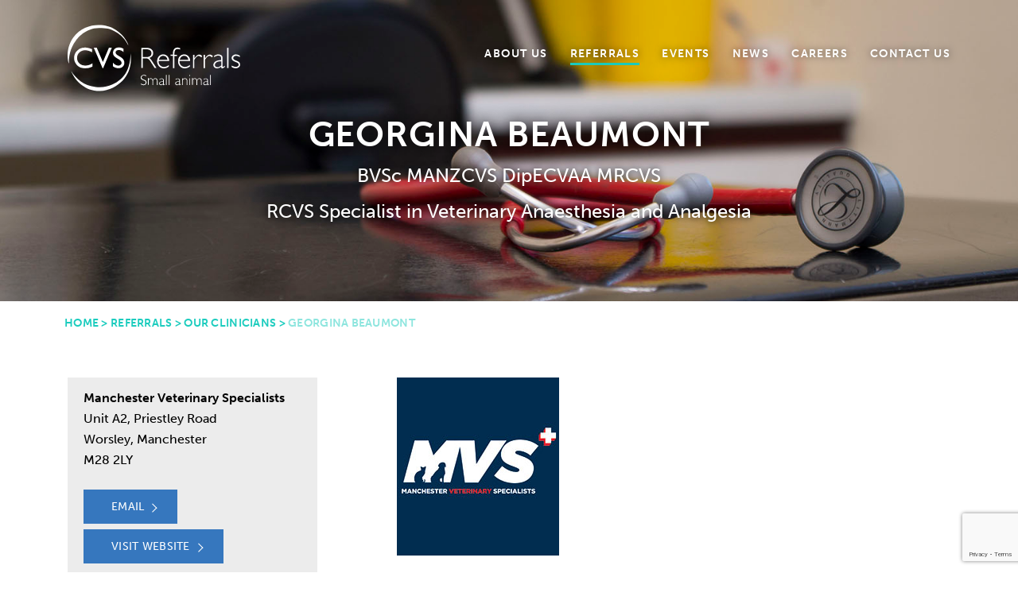

--- FILE ---
content_type: text/html; charset=UTF-8
request_url: https://cvs-referrals.com/referrals/our-clinicians/-/georgina-beaumont/
body_size: 8681
content:
<!doctype html>
<!--[if lt IE 9]><html lang="en-gb" class="no-js old-ie" prefix="og: http://ogp.me/ns#"><![endif]-->
<!--[if gt IE 9]><!--><html lang="en-gb" class="no-js" prefix="og: http://ogp.me/ns#"><!--<![endif]-->
<head>
	<script>var $h = document.getElementsByTagName("html")[0]; $h.className = $h.className.replace('no-js','has-js');</script>
	<meta http-equiv="Content-Type" content="text/html; charset=utf-8">
	<meta http-equiv="X-UA-Compatible" content="IE=edge">
	<meta name="viewport" content="width=device-width, initial-scale=1">
	<meta name="google-site-verification" content="">
	<meta name='robots' content='index, follow, max-image-preview:large, max-snippet:-1, max-video-preview:-1' />

<!-- Google Tag Manager for WordPress by gtm4wp.com -->
<script data-cfasync="false" data-pagespeed-no-defer>
	var gtm4wp_datalayer_name = "dataLayer";
	var dataLayer = dataLayer || [];
</script>
<!-- End Google Tag Manager for WordPress by gtm4wp.com -->
	<!-- This site is optimized with the Yoast SEO plugin v26.7 - https://yoast.com/wordpress/plugins/seo/ -->
	<title>Georgina Beaumont - CVS Referrals</title>
	<link rel="canonical" href="https://cvs-referrals.com/referrals/our-clinicians/-/georgina-beaumont/" />
	<meta property="og:locale" content="en_GB" />
	<meta property="og:type" content="article" />
	<meta property="og:title" content="Georgina Beaumont - CVS Referrals" />
	<meta property="og:description" content="Georgina became a RCVS Specialist in Veterinary Anaesthesia and Analgesia in 2014. Georgina joined MVS in 2017 where she has implemented advanced anaesthesia and analgesia techniques. She has experience in all areas of veterinary anaesthesia but has particular interest in pain recognition and management, patient safety and total intravenous anaesthesia." />
	<meta property="og:url" content="https://cvs-referrals.com/referrals/our-clinicians/-/georgina-beaumont/" />
	<meta property="og:site_name" content="CVS Referrals" />
	<meta property="article:modified_time" content="2023-05-31T10:36:06+00:00" />
	<meta property="og:image" content="https://cvs-referrals.com/wp-content/uploads/2018/11/georgina-beaumont.jpg" />
	<meta name="twitter:card" content="summary_large_image" />
	<meta name="twitter:label1" content="Estimated reading time" />
	<meta name="twitter:data1" content="1 minute" />
	<script type="application/ld+json" class="yoast-schema-graph">{"@context":"https://schema.org","@graph":[{"@type":"WebPage","@id":"https://cvs-referrals.com/referrals/our-clinicians/-/georgina-beaumont/","url":"https://cvs-referrals.com/referrals/our-clinicians/-/georgina-beaumont/","name":"Georgina Beaumont - CVS Referrals","isPartOf":{"@id":"https://cvs-referrals.com/#website"},"primaryImageOfPage":{"@id":"https://cvs-referrals.com/referrals/our-clinicians/-/georgina-beaumont/#primaryimage"},"image":{"@id":"https://cvs-referrals.com/referrals/our-clinicians/-/georgina-beaumont/#primaryimage"},"thumbnailUrl":"https://cvs-referrals.com/wp-content/uploads/2018/11/georgina-beaumont.jpg","datePublished":"2018-11-08T10:11:59+00:00","dateModified":"2023-05-31T10:36:06+00:00","breadcrumb":{"@id":"https://cvs-referrals.com/referrals/our-clinicians/-/georgina-beaumont/#breadcrumb"},"inLanguage":"en-GB","potentialAction":[{"@type":"ReadAction","target":["https://cvs-referrals.com/referrals/our-clinicians/-/georgina-beaumont/"]}]},{"@type":"ImageObject","inLanguage":"en-GB","@id":"https://cvs-referrals.com/referrals/our-clinicians/-/georgina-beaumont/#primaryimage","url":"https://cvs-referrals.com/wp-content/uploads/2018/11/georgina-beaumont.jpg","contentUrl":"https://cvs-referrals.com/wp-content/uploads/2018/11/georgina-beaumont.jpg","width":300,"height":300},{"@type":"BreadcrumbList","@id":"https://cvs-referrals.com/referrals/our-clinicians/-/georgina-beaumont/#breadcrumb","itemListElement":[{"@type":"ListItem","position":1,"name":"Home","item":"https://cvs-referrals.com/"},{"@type":"ListItem","position":2,"name":"Georgina Beaumont"}]},{"@type":"WebSite","@id":"https://cvs-referrals.com/#website","url":"https://cvs-referrals.com/","name":"CVS Referrals","description":"","potentialAction":[{"@type":"SearchAction","target":{"@type":"EntryPoint","urlTemplate":"https://cvs-referrals.com/?s={search_term_string}"},"query-input":{"@type":"PropertyValueSpecification","valueRequired":true,"valueName":"search_term_string"}}],"inLanguage":"en-GB"}]}</script>
	<!-- / Yoast SEO plugin. -->


		<style>
			.lazyload,
			.lazyloading {
				max-width: 100%;
			}
		</style>
				<!-- This site uses the Google Analytics by MonsterInsights plugin v9.10.0 - Using Analytics tracking - https://www.monsterinsights.com/ -->
		<!-- Note: MonsterInsights is not currently configured on this site. The site owner needs to authenticate with Google Analytics in the MonsterInsights settings panel. -->
					<!-- No tracking code set -->
				<!-- / Google Analytics by MonsterInsights -->
		<style id='wp-img-auto-sizes-contain-inline-css' type='text/css'>
img:is([sizes=auto i],[sizes^="auto," i]){contain-intrinsic-size:3000px 1500px}
/*# sourceURL=wp-img-auto-sizes-contain-inline-css */
</style>
<style id='wp-block-library-inline-css' type='text/css'>
:root{--wp-block-synced-color:#7a00df;--wp-block-synced-color--rgb:122,0,223;--wp-bound-block-color:var(--wp-block-synced-color);--wp-editor-canvas-background:#ddd;--wp-admin-theme-color:#007cba;--wp-admin-theme-color--rgb:0,124,186;--wp-admin-theme-color-darker-10:#006ba1;--wp-admin-theme-color-darker-10--rgb:0,107,160.5;--wp-admin-theme-color-darker-20:#005a87;--wp-admin-theme-color-darker-20--rgb:0,90,135;--wp-admin-border-width-focus:2px}@media (min-resolution:192dpi){:root{--wp-admin-border-width-focus:1.5px}}.wp-element-button{cursor:pointer}:root .has-very-light-gray-background-color{background-color:#eee}:root .has-very-dark-gray-background-color{background-color:#313131}:root .has-very-light-gray-color{color:#eee}:root .has-very-dark-gray-color{color:#313131}:root .has-vivid-green-cyan-to-vivid-cyan-blue-gradient-background{background:linear-gradient(135deg,#00d084,#0693e3)}:root .has-purple-crush-gradient-background{background:linear-gradient(135deg,#34e2e4,#4721fb 50%,#ab1dfe)}:root .has-hazy-dawn-gradient-background{background:linear-gradient(135deg,#faaca8,#dad0ec)}:root .has-subdued-olive-gradient-background{background:linear-gradient(135deg,#fafae1,#67a671)}:root .has-atomic-cream-gradient-background{background:linear-gradient(135deg,#fdd79a,#004a59)}:root .has-nightshade-gradient-background{background:linear-gradient(135deg,#330968,#31cdcf)}:root .has-midnight-gradient-background{background:linear-gradient(135deg,#020381,#2874fc)}:root{--wp--preset--font-size--normal:16px;--wp--preset--font-size--huge:42px}.has-regular-font-size{font-size:1em}.has-larger-font-size{font-size:2.625em}.has-normal-font-size{font-size:var(--wp--preset--font-size--normal)}.has-huge-font-size{font-size:var(--wp--preset--font-size--huge)}.has-text-align-center{text-align:center}.has-text-align-left{text-align:left}.has-text-align-right{text-align:right}.has-fit-text{white-space:nowrap!important}#end-resizable-editor-section{display:none}.aligncenter{clear:both}.items-justified-left{justify-content:flex-start}.items-justified-center{justify-content:center}.items-justified-right{justify-content:flex-end}.items-justified-space-between{justify-content:space-between}.screen-reader-text{border:0;clip-path:inset(50%);height:1px;margin:-1px;overflow:hidden;padding:0;position:absolute;width:1px;word-wrap:normal!important}.screen-reader-text:focus{background-color:#ddd;clip-path:none;color:#444;display:block;font-size:1em;height:auto;left:5px;line-height:normal;padding:15px 23px 14px;text-decoration:none;top:5px;width:auto;z-index:100000}html :where(.has-border-color){border-style:solid}html :where([style*=border-top-color]){border-top-style:solid}html :where([style*=border-right-color]){border-right-style:solid}html :where([style*=border-bottom-color]){border-bottom-style:solid}html :where([style*=border-left-color]){border-left-style:solid}html :where([style*=border-width]){border-style:solid}html :where([style*=border-top-width]){border-top-style:solid}html :where([style*=border-right-width]){border-right-style:solid}html :where([style*=border-bottom-width]){border-bottom-style:solid}html :where([style*=border-left-width]){border-left-style:solid}html :where(img[class*=wp-image-]){height:auto;max-width:100%}:where(figure){margin:0 0 1em}html :where(.is-position-sticky){--wp-admin--admin-bar--position-offset:var(--wp-admin--admin-bar--height,0px)}@media screen and (max-width:600px){html :where(.is-position-sticky){--wp-admin--admin-bar--position-offset:0px}}

/*# sourceURL=wp-block-library-inline-css */
</style><style id='global-styles-inline-css' type='text/css'>
:root{--wp--preset--aspect-ratio--square: 1;--wp--preset--aspect-ratio--4-3: 4/3;--wp--preset--aspect-ratio--3-4: 3/4;--wp--preset--aspect-ratio--3-2: 3/2;--wp--preset--aspect-ratio--2-3: 2/3;--wp--preset--aspect-ratio--16-9: 16/9;--wp--preset--aspect-ratio--9-16: 9/16;--wp--preset--color--black: #000000;--wp--preset--color--cyan-bluish-gray: #abb8c3;--wp--preset--color--white: #ffffff;--wp--preset--color--pale-pink: #f78da7;--wp--preset--color--vivid-red: #cf2e2e;--wp--preset--color--luminous-vivid-orange: #ff6900;--wp--preset--color--luminous-vivid-amber: #fcb900;--wp--preset--color--light-green-cyan: #7bdcb5;--wp--preset--color--vivid-green-cyan: #00d084;--wp--preset--color--pale-cyan-blue: #8ed1fc;--wp--preset--color--vivid-cyan-blue: #0693e3;--wp--preset--color--vivid-purple: #9b51e0;--wp--preset--gradient--vivid-cyan-blue-to-vivid-purple: linear-gradient(135deg,rgb(6,147,227) 0%,rgb(155,81,224) 100%);--wp--preset--gradient--light-green-cyan-to-vivid-green-cyan: linear-gradient(135deg,rgb(122,220,180) 0%,rgb(0,208,130) 100%);--wp--preset--gradient--luminous-vivid-amber-to-luminous-vivid-orange: linear-gradient(135deg,rgb(252,185,0) 0%,rgb(255,105,0) 100%);--wp--preset--gradient--luminous-vivid-orange-to-vivid-red: linear-gradient(135deg,rgb(255,105,0) 0%,rgb(207,46,46) 100%);--wp--preset--gradient--very-light-gray-to-cyan-bluish-gray: linear-gradient(135deg,rgb(238,238,238) 0%,rgb(169,184,195) 100%);--wp--preset--gradient--cool-to-warm-spectrum: linear-gradient(135deg,rgb(74,234,220) 0%,rgb(151,120,209) 20%,rgb(207,42,186) 40%,rgb(238,44,130) 60%,rgb(251,105,98) 80%,rgb(254,248,76) 100%);--wp--preset--gradient--blush-light-purple: linear-gradient(135deg,rgb(255,206,236) 0%,rgb(152,150,240) 100%);--wp--preset--gradient--blush-bordeaux: linear-gradient(135deg,rgb(254,205,165) 0%,rgb(254,45,45) 50%,rgb(107,0,62) 100%);--wp--preset--gradient--luminous-dusk: linear-gradient(135deg,rgb(255,203,112) 0%,rgb(199,81,192) 50%,rgb(65,88,208) 100%);--wp--preset--gradient--pale-ocean: linear-gradient(135deg,rgb(255,245,203) 0%,rgb(182,227,212) 50%,rgb(51,167,181) 100%);--wp--preset--gradient--electric-grass: linear-gradient(135deg,rgb(202,248,128) 0%,rgb(113,206,126) 100%);--wp--preset--gradient--midnight: linear-gradient(135deg,rgb(2,3,129) 0%,rgb(40,116,252) 100%);--wp--preset--font-size--small: 13px;--wp--preset--font-size--medium: 20px;--wp--preset--font-size--large: 36px;--wp--preset--font-size--x-large: 42px;--wp--preset--spacing--20: 0.44rem;--wp--preset--spacing--30: 0.67rem;--wp--preset--spacing--40: 1rem;--wp--preset--spacing--50: 1.5rem;--wp--preset--spacing--60: 2.25rem;--wp--preset--spacing--70: 3.38rem;--wp--preset--spacing--80: 5.06rem;--wp--preset--shadow--natural: 6px 6px 9px rgba(0, 0, 0, 0.2);--wp--preset--shadow--deep: 12px 12px 50px rgba(0, 0, 0, 0.4);--wp--preset--shadow--sharp: 6px 6px 0px rgba(0, 0, 0, 0.2);--wp--preset--shadow--outlined: 6px 6px 0px -3px rgb(255, 255, 255), 6px 6px rgb(0, 0, 0);--wp--preset--shadow--crisp: 6px 6px 0px rgb(0, 0, 0);}:where(.is-layout-flex){gap: 0.5em;}:where(.is-layout-grid){gap: 0.5em;}body .is-layout-flex{display: flex;}.is-layout-flex{flex-wrap: wrap;align-items: center;}.is-layout-flex > :is(*, div){margin: 0;}body .is-layout-grid{display: grid;}.is-layout-grid > :is(*, div){margin: 0;}:where(.wp-block-columns.is-layout-flex){gap: 2em;}:where(.wp-block-columns.is-layout-grid){gap: 2em;}:where(.wp-block-post-template.is-layout-flex){gap: 1.25em;}:where(.wp-block-post-template.is-layout-grid){gap: 1.25em;}.has-black-color{color: var(--wp--preset--color--black) !important;}.has-cyan-bluish-gray-color{color: var(--wp--preset--color--cyan-bluish-gray) !important;}.has-white-color{color: var(--wp--preset--color--white) !important;}.has-pale-pink-color{color: var(--wp--preset--color--pale-pink) !important;}.has-vivid-red-color{color: var(--wp--preset--color--vivid-red) !important;}.has-luminous-vivid-orange-color{color: var(--wp--preset--color--luminous-vivid-orange) !important;}.has-luminous-vivid-amber-color{color: var(--wp--preset--color--luminous-vivid-amber) !important;}.has-light-green-cyan-color{color: var(--wp--preset--color--light-green-cyan) !important;}.has-vivid-green-cyan-color{color: var(--wp--preset--color--vivid-green-cyan) !important;}.has-pale-cyan-blue-color{color: var(--wp--preset--color--pale-cyan-blue) !important;}.has-vivid-cyan-blue-color{color: var(--wp--preset--color--vivid-cyan-blue) !important;}.has-vivid-purple-color{color: var(--wp--preset--color--vivid-purple) !important;}.has-black-background-color{background-color: var(--wp--preset--color--black) !important;}.has-cyan-bluish-gray-background-color{background-color: var(--wp--preset--color--cyan-bluish-gray) !important;}.has-white-background-color{background-color: var(--wp--preset--color--white) !important;}.has-pale-pink-background-color{background-color: var(--wp--preset--color--pale-pink) !important;}.has-vivid-red-background-color{background-color: var(--wp--preset--color--vivid-red) !important;}.has-luminous-vivid-orange-background-color{background-color: var(--wp--preset--color--luminous-vivid-orange) !important;}.has-luminous-vivid-amber-background-color{background-color: var(--wp--preset--color--luminous-vivid-amber) !important;}.has-light-green-cyan-background-color{background-color: var(--wp--preset--color--light-green-cyan) !important;}.has-vivid-green-cyan-background-color{background-color: var(--wp--preset--color--vivid-green-cyan) !important;}.has-pale-cyan-blue-background-color{background-color: var(--wp--preset--color--pale-cyan-blue) !important;}.has-vivid-cyan-blue-background-color{background-color: var(--wp--preset--color--vivid-cyan-blue) !important;}.has-vivid-purple-background-color{background-color: var(--wp--preset--color--vivid-purple) !important;}.has-black-border-color{border-color: var(--wp--preset--color--black) !important;}.has-cyan-bluish-gray-border-color{border-color: var(--wp--preset--color--cyan-bluish-gray) !important;}.has-white-border-color{border-color: var(--wp--preset--color--white) !important;}.has-pale-pink-border-color{border-color: var(--wp--preset--color--pale-pink) !important;}.has-vivid-red-border-color{border-color: var(--wp--preset--color--vivid-red) !important;}.has-luminous-vivid-orange-border-color{border-color: var(--wp--preset--color--luminous-vivid-orange) !important;}.has-luminous-vivid-amber-border-color{border-color: var(--wp--preset--color--luminous-vivid-amber) !important;}.has-light-green-cyan-border-color{border-color: var(--wp--preset--color--light-green-cyan) !important;}.has-vivid-green-cyan-border-color{border-color: var(--wp--preset--color--vivid-green-cyan) !important;}.has-pale-cyan-blue-border-color{border-color: var(--wp--preset--color--pale-cyan-blue) !important;}.has-vivid-cyan-blue-border-color{border-color: var(--wp--preset--color--vivid-cyan-blue) !important;}.has-vivid-purple-border-color{border-color: var(--wp--preset--color--vivid-purple) !important;}.has-vivid-cyan-blue-to-vivid-purple-gradient-background{background: var(--wp--preset--gradient--vivid-cyan-blue-to-vivid-purple) !important;}.has-light-green-cyan-to-vivid-green-cyan-gradient-background{background: var(--wp--preset--gradient--light-green-cyan-to-vivid-green-cyan) !important;}.has-luminous-vivid-amber-to-luminous-vivid-orange-gradient-background{background: var(--wp--preset--gradient--luminous-vivid-amber-to-luminous-vivid-orange) !important;}.has-luminous-vivid-orange-to-vivid-red-gradient-background{background: var(--wp--preset--gradient--luminous-vivid-orange-to-vivid-red) !important;}.has-very-light-gray-to-cyan-bluish-gray-gradient-background{background: var(--wp--preset--gradient--very-light-gray-to-cyan-bluish-gray) !important;}.has-cool-to-warm-spectrum-gradient-background{background: var(--wp--preset--gradient--cool-to-warm-spectrum) !important;}.has-blush-light-purple-gradient-background{background: var(--wp--preset--gradient--blush-light-purple) !important;}.has-blush-bordeaux-gradient-background{background: var(--wp--preset--gradient--blush-bordeaux) !important;}.has-luminous-dusk-gradient-background{background: var(--wp--preset--gradient--luminous-dusk) !important;}.has-pale-ocean-gradient-background{background: var(--wp--preset--gradient--pale-ocean) !important;}.has-electric-grass-gradient-background{background: var(--wp--preset--gradient--electric-grass) !important;}.has-midnight-gradient-background{background: var(--wp--preset--gradient--midnight) !important;}.has-small-font-size{font-size: var(--wp--preset--font-size--small) !important;}.has-medium-font-size{font-size: var(--wp--preset--font-size--medium) !important;}.has-large-font-size{font-size: var(--wp--preset--font-size--large) !important;}.has-x-large-font-size{font-size: var(--wp--preset--font-size--x-large) !important;}
/*# sourceURL=global-styles-inline-css */
</style>

<style id='classic-theme-styles-inline-css' type='text/css'>
/*! This file is auto-generated */
.wp-block-button__link{color:#fff;background-color:#32373c;border-radius:9999px;box-shadow:none;text-decoration:none;padding:calc(.667em + 2px) calc(1.333em + 2px);font-size:1.125em}.wp-block-file__button{background:#32373c;color:#fff;text-decoration:none}
/*# sourceURL=/wp-includes/css/classic-themes.min.css */
</style>
<link rel='stylesheet' id='contact-form-7-css' href='https://cvs-referrals.com/wp-content/plugins/contact-form-7/includes/css/styles.css' type='text/css' media='all' />
<link rel='stylesheet' id='style-css' href='https://cvs-referrals.com/wp-content/themes/cvs_referrals/assets/css/style.css' type='text/css' media='all' />
<script type="text/javascript" src="https://cvs-referrals.com/wp-includes/js/jquery/jquery.min.js" id="jquery-core-js"></script>
<script type="text/javascript" src="https://cvs-referrals.com/wp-includes/js/jquery/jquery-migrate.min.js" id="jquery-migrate-js"></script>
<script type="text/javascript" src="https://cvs-referrals.com/wp-content/themes/cvs_referrals/assets/js/library.js" id="library-js"></script>

<!-- Google Tag Manager for WordPress by gtm4wp.com -->
<!-- GTM Container placement set to footer -->
<script data-cfasync="false" data-pagespeed-no-defer type="text/javascript">
	var dataLayer_content = {"pagePostType":"specialists","pagePostType2":"single-specialists","pagePostAuthor":"Brand Ex"};
	dataLayer.push( dataLayer_content );
</script>
<script data-cfasync="false" data-pagespeed-no-defer type="text/javascript">
(function(w,d,s,l,i){w[l]=w[l]||[];w[l].push({'gtm.start':
new Date().getTime(),event:'gtm.js'});var f=d.getElementsByTagName(s)[0],
j=d.createElement(s),dl=l!='dataLayer'?'&l='+l:'';j.async=true;j.src=
'//www.googletagmanager.com/gtm.js?id='+i+dl;f.parentNode.insertBefore(j,f);
})(window,document,'script','dataLayer','GTM-NSRXCST');
</script>
<!-- End Google Tag Manager for WordPress by gtm4wp.com --><link rel="apple-touch-icon" sizes="180x180" href="/wp-content/uploads/fbrfg/apple-touch-icon.png">
<link rel="icon" type="image/png" sizes="32x32" href="/wp-content/uploads/fbrfg/favicon-32x32.png">
<link rel="icon" type="image/png" sizes="16x16" href="/wp-content/uploads/fbrfg/favicon-16x16.png">
<link rel="manifest" href="/wp-content/uploads/fbrfg/site.webmanifest">
<link rel="mask-icon" href="/wp-content/uploads/fbrfg/safari-pinned-tab.svg" color="#5bbad5">
<link rel="shortcut icon" href="/wp-content/uploads/fbrfg/favicon.ico">
<meta name="msapplication-TileColor" content="#333333">
<meta name="msapplication-config" content="/wp-content/uploads/fbrfg/browserconfig.xml">
<meta name="theme-color" content="#ffffff">		<script>
			document.documentElement.className = document.documentElement.className.replace('no-js', 'js');
		</script>
				<style>
			.no-js img.lazyload {
				display: none;
			}

			figure.wp-block-image img.lazyloading {
				min-width: 150px;
			}

			.lazyload,
			.lazyloading {
				--smush-placeholder-width: 100px;
				--smush-placeholder-aspect-ratio: 1/1;
				width: var(--smush-image-width, var(--smush-placeholder-width)) !important;
				aspect-ratio: var(--smush-image-aspect-ratio, var(--smush-placeholder-aspect-ratio)) !important;
			}

						.lazyload, .lazyloading {
				opacity: 0;
			}

			.lazyloaded {
				opacity: 1;
				transition: opacity 400ms;
				transition-delay: 0ms;
			}

					</style>
			<script>
		(function(i,s,o,g,r,a,m){i['GoogleAnalyticsObject']=r;i[r]=i[r]||function(){(i[r].q=i[r].q||[]).push(arguments)},i[r].l=1*new Date();a=s.createElement(o),m=s.getElementsByTagName(o)[0];a.async=1;a.src=g;m.parentNode.insertBefore(a,m)})(window,document,'script','//www.google-analytics.com/analytics.js','ga');
		ga('create', 'UA-125593467-2', 'auto');
		ga('send', 'pageview');
	</script>
</head>
<body data-rsssl=1>
<script>var currentSite='Referrals';</script>
<script src="https://www.cvsukltd.co.uk/shared/globalheader.js"></script>

<header class="banner">
	<div class="container">
		<div class="brand">	<a href="https://cvs-referrals.com"><img data-src="https://cvs-referrals.com/wp-content/themes/cvs_referrals/assets/img/cvs-referrals-logo.svg?v1" alt="CVS Referrals" src="[data-uri]" class="lazyload"></a></div><input class="hide-lg" type="checkbox" id="topmenu"><label class="hide-lg" for="topmenu">	<span></span>	<span></span>	<span></span></label><nav>	<ul class="nostyle">		<li><a href="https://cvs-referrals.com/about-us/">About us</a></li><li class="current_page_item"><a href="https://cvs-referrals.com/referrals/">Referrals</a></li><li><a href="https://cvs-referrals.com/events/">Events</a></li><li><a href="https://cvs-referrals.com/news/">News</a></li><li><a href="https://cvs-referrals.com/careers/">Careers</a></li><li><a href="https://cvs-referrals.com/contact-us/">Contact us</a></li>	</ul></nav>	</div>
</header>
<main><header class="pageheader lazyload" style="background-image:inherit;" data-bg-image="url(&#039;https://cvs-referrals.com/wp-content/uploads/2018/12/Stethoscope-Ashfield-1.jpg&#039;)">	<div class="content">		<h1>Georgina Beaumont</h1>		<p>BVSc MANZCVS DipECVAA MRCVS  </p><p>RCVS Specialist in Veterinary Anaesthesia and Analgesia</p>	</div></header><div class="container breadcrumbs">	<p>		<span>			<span>				<a href="/">Home</a> &gt; 				<span>					<a href="https://cvs-referrals.com/referrals/">Referrals</a> &gt; 					<span>						<a href="https://cvs-referrals.com/referrals/our-clinicians/">Our clinicians</a> &gt; 						<span class="breadcrumb_last">Georgina Beaumont</span>					</span>				</span>			</span>		</span>	</p></div><div class="container internalcontent">	<div class="grid-lg-8 grid-md-12 corecontent">		<img class="logo lazyload" data-src="https://cvs-referrals.com/wp-content/uploads/2021/03/Manchester-Veterinary-Specialists-logo.jpg" alt="Manchester Veterinary Specialists logo" src="[data-uri]" style="--smush-placeholder-width: 204px; --smush-placeholder-aspect-ratio: 204/224;"><p><img fetchpriority="high" decoding="async" class="alignright size-full wp-image-12286" src="https://cvs-referrals.com/wp-content/uploads/2018/11/georgina-beaumont.jpg" alt="" width="300" height="300" srcset="https://cvs-referrals.com/wp-content/uploads/2018/11/georgina-beaumont.jpg 300w, https://cvs-referrals.com/wp-content/uploads/2018/11/georgina-beaumont-150x150.jpg 150w" sizes="(max-width: 300px) 100vw, 300px" />Georgina became a RCVS Specialist in Veterinary Anaesthesia and Analgesia in 2014. Georgina joined MVS in 2017 where she has implemented advanced anaesthesia and analgesia techniques.</p>
<p>She has experience in all areas of veterinary anaesthesia but has particular interest in pain recognition and management, patient safety and total intravenous anaesthesia.</p>
	</div>	<aside class="grid-lg-4 grid-md-12 sidebar">		<div class="contact">			<address><strong>Manchester Veterinary Specialists</strong><br>Unit A2, Priestley Road<br> Worsley, Manchester<br>M28 2LY</address>			<p><a class="block-link blue" href="mailto:Info@mvsvets.co.uk">Email<span class="hidden"> Manchester Veterinary Specialists</span></a><br><a class="block-link blue" href="http://www.mvsvets.co.uk/">Visit<span class="hidden"> Manchester Veterinary Specialists</span> website</a></p><p><a class="block-link green" href="https://www.mvsvets.co.uk/referral-form/" target="_blank">Refer to me</a></p>		</div>	</aside></div></main><footer class="sitefooter">	<div class="container">		<div class="hide-lg grid-md-1 hide-sm"></div>		<div class="grid-lg-3 grid-md-5 grid-sm-12">			<h2>Get in touch</h2>			<p>CVS Referrals<br />
CVS House<br />
Owen Road<br />
Diss<br />
Norfolk<br />
IP22 4ER</p>			<p>Tel: <a href="tel:01379644288">01379 644288</a></p>		</div>		<div class="hide-lg hide-sm grid-sm-12">&nbsp;</div>		<nav class="grid-lg-3 grid-md-5 grid-sm-12">			<h2>Site services</h2>			<ul class="nostyle">			<li><a href="https://cvs-referrals.com/terms-and-conditions/">Terms and Conditions</a></li><li><a rel="privacy-policy" href="https://cvs-referrals.com/privacy-notice/">Privacy Notice</a></li><li><a href="https://cvs-referrals.com/cookie-policy/">Cookie Policy</a></li><li><a href="https://cvs-referrals.com/acceptable-use-policy/">Acceptable Use Policy</a></li><li><a href="https://cvs-referrals.com/contact-us/">Contact us</a></li>			</ul>		</nav>	</div>	<div class="container final">		<div class="grid-lg-8 grid-md-12">			<p>CVS Referrals is part of CVS (UK) Limited. Company registration number: 03777473<br />
Registered Office: CVS Group, Owen Road, Diss, Norfolk IP22 4ER</p>		</div>		<div class="grid-lg-1 grid-md-12"></div>		<div class="grid-lg-3 grid-md-12 logo">			<img data-src="https://cvs-referrals.com/wp-content/themes/cvs_referrals/assets/img/logo_cvs.svg" alt="CVS Group plc | Passionate about animal care" src="[data-uri]" class="lazyload">		</div>	</div></footer><script type="speculationrules">
{"prefetch":[{"source":"document","where":{"and":[{"href_matches":"/*"},{"not":{"href_matches":["/wp-*.php","/wp-admin/*","/wp-content/uploads/*","/wp-content/*","/wp-content/plugins/*","/wp-content/themes/cvs_referrals/*","/*\\?(.+)"]}},{"not":{"selector_matches":"a[rel~=\"nofollow\"]"}},{"not":{"selector_matches":".no-prefetch, .no-prefetch a"}}]},"eagerness":"conservative"}]}
</script>

<!-- GTM Container placement set to footer -->
<!-- Google Tag Manager (noscript) -->
				<noscript><iframe data-src="https://www.googletagmanager.com/ns.html?id=GTM-NSRXCST" height="0" width="0" style="display:none;visibility:hidden" aria-hidden="true" src="[data-uri]" class="lazyload" data-load-mode="1"></iframe></noscript>
<!-- End Google Tag Manager (noscript) --><script type="text/javascript" src="https://cvs-referrals.com/wp-includes/js/dist/hooks.min.js" id="wp-hooks-js"></script>
<script type="text/javascript" src="https://cvs-referrals.com/wp-includes/js/dist/i18n.min.js" id="wp-i18n-js"></script>
<script type="text/javascript" id="wp-i18n-js-after">
/* <![CDATA[ */
wp.i18n.setLocaleData( { 'text direction\u0004ltr': [ 'ltr' ] } );
//# sourceURL=wp-i18n-js-after
/* ]]> */
</script>
<script type="text/javascript" src="https://cvs-referrals.com/wp-content/plugins/contact-form-7/includes/swv/js/index.js" id="swv-js"></script>
<script type="text/javascript" id="contact-form-7-js-translations">
/* <![CDATA[ */
( function( domain, translations ) {
	var localeData = translations.locale_data[ domain ] || translations.locale_data.messages;
	localeData[""].domain = domain;
	wp.i18n.setLocaleData( localeData, domain );
} )( "contact-form-7", {"translation-revision-date":"2024-05-21 11:58:24+0000","generator":"GlotPress\/4.0.3","domain":"messages","locale_data":{"messages":{"":{"domain":"messages","plural-forms":"nplurals=2; plural=n != 1;","lang":"en_GB"},"Error:":["Error:"]}},"comment":{"reference":"includes\/js\/index.js"}} );
//# sourceURL=contact-form-7-js-translations
/* ]]> */
</script>
<script type="text/javascript" id="contact-form-7-js-before">
/* <![CDATA[ */
var wpcf7 = {
    "api": {
        "root": "https:\/\/cvs-referrals.com\/wp-json\/",
        "namespace": "contact-form-7\/v1"
    }
};
//# sourceURL=contact-form-7-js-before
/* ]]> */
</script>
<script type="text/javascript" src="https://cvs-referrals.com/wp-content/plugins/contact-form-7/includes/js/index.js" id="contact-form-7-js"></script>
<script type="text/javascript" src="https://www.google.com/recaptcha/api.js?render=6Lf3XJQUAAAAABhCoqM5m1GqCezbJle53_QEKW-Q" id="google-recaptcha-js"></script>
<script type="text/javascript" src="https://cvs-referrals.com/wp-includes/js/dist/vendor/wp-polyfill.min.js" id="wp-polyfill-js"></script>
<script type="text/javascript" id="wpcf7-recaptcha-js-before">
/* <![CDATA[ */
var wpcf7_recaptcha = {
    "sitekey": "6Lf3XJQUAAAAABhCoqM5m1GqCezbJle53_QEKW-Q",
    "actions": {
        "homepage": "homepage",
        "contactform": "contactform"
    }
};
//# sourceURL=wpcf7-recaptcha-js-before
/* ]]> */
</script>
<script type="text/javascript" src="https://cvs-referrals.com/wp-content/plugins/contact-form-7/modules/recaptcha/index.js" id="wpcf7-recaptcha-js"></script>
<script type="text/javascript" id="smush-lazy-load-js-before">
/* <![CDATA[ */
var smushLazyLoadOptions = {"autoResizingEnabled":false,"autoResizeOptions":{"precision":5,"skipAutoWidth":true}};
//# sourceURL=smush-lazy-load-js-before
/* ]]> */
</script>
<script type="text/javascript" src="https://cvs-referrals.com/wp-content/plugins/wp-smushit/app/assets/js/smush-lazy-load.min.js" id="smush-lazy-load-js"></script>




<script type='text/javascript' src='https://cvs-referrals.com/wp-content/themes/cvs_referrals/assets/js/TweenMax.min.js'></script>
<script type='text/javascript' src='https://cvs-referrals.com/wp-content/themes/cvs_referrals/assets/js/ScrollMagic.js'></script>
<script type='text/javascript' src='https://cvs-referrals.com/wp-content/themes/cvs_referrals/assets/js/animation.gsap.js'></script>
<script type='text/javascript' src='https://cvs-referrals.com/wp-content/themes/cvs_referrals/assets/js/debug.addIndicators.js'></script>
<script>
(function($,window,document,undefined){
	var controller = new ScrollMagic.Controller();

	var gsap_scene = 1,
		$textimage_container = $(".panel-full.textimage"),
		$textimagemulti_container = $(".panel-full.textimagemulti"),
		$jobalerts_container = $(".panel-full.jobalerts"),
		$textblock_container = $(".panel-full.textblock"),
		$iconblock_container = $(".panel-full.iconblock"),
		$imagemulti_container = $(".panel-content.multiple");



	if($imagemulti_container.length>0){
		TweenMax.set($imagemulti_container.find("img.large"),{y:150,opacity:0.5});
		TweenMax.set($imagemulti_container.find("img.small"),{x:50,y:"-50%"});
		$imagemulti_container.each(function(){
			var tween = new TimelineLite().add([
				TweenMax.to($(this).find("img.large"),1,{y:0,opacity:1,force3D:true}),
				TweenMax.to($(this).find("img.small"),1.5,{x:0,y:"-50%",force3D:true})
			]);
			window["scene_"+gsap_scene] = new ScrollMagic.Scene({
				triggerElement: $(this)[0],
				duration: $(window).height()/1.25,
				reverse: true,
				triggerHook: 'onEnter'
			}).setTween(tween).addTo(controller);
			gsap_scene++;
		});


	}
	if($textimage_container.length>0){
		TweenMax.set($textimage_container.find(".imagery"),{y:150,opacity:0});
		$textimage_container.each(function(){
			var tween = new TimelineLite().add([
				TweenMax.to($(this).find(".imagery"),1,{y:0,opacity:1,force3D:true})
			]);
			window["scene_"+gsap_scene] = new ScrollMagic.Scene({
				triggerElement: $(this)[0],
				duration: $(window).height()/1.25,
				reverse: true,
				triggerHook: 'onEnter'
			}).setTween(tween).addTo(controller);
			gsap_scene++;
		});
	}
	if($textimagemulti_container.length>0){
		TweenMax.set($textimagemulti_container.find("img")[0],{y:150,opacity:0});
		$textimagemulti_container.each(function(){
			var tween = new TimelineLite().add([
				TweenMax.to($(this).find("img")[0],1,{y:0,opacity:1,force3D:true})
			]);
			window["scene_"+gsap_scene] = new ScrollMagic.Scene({
				triggerElement: $(this)[0],
				duration: $(window).height()/1.25,
				reverse: true,
				triggerHook: 'onEnter'
			}).setTween(tween).addTo(controller);
			gsap_scene++;
		});
	}
	if($jobalerts_container.length>0){
	}
	if($textblock_container.length>0){
		TweenMax.set($textblock_container.find(".block"),{y:100,opacity:0});
		$textblock_container.each(function(){
			var items = $(this).find(".block"),
				tween = new TimelineMax().staggerTo(items,1,{y:0,opacity:1,force3D:true},0.5,false);
			window["scene_"+gsap_scene] = new ScrollMagic.Scene({
				triggerElement: $(this).find(".flex-blocks")[0],
				duration: $(window).height()/1.5,
				triggerHook: 'onEnter',
				reverse: true
			}).setTween(tween).addTo(controller);
			gsap_scene++;
		});
	}
	if($iconblock_container.length>0){
		TweenMax.set($iconblock_container.find(".icon"),{y:-50,opacity:0});
		$iconblock_container.each(function(){
			var items = $(this).find(".icon"),
				tween = new TimelineMax().staggerTo(items,1,{y:0,opacity:1,force3D:true},0.5,false);
			window["scene_"+gsap_scene] = new ScrollMagic.Scene({
				triggerElement: $(this)[0],
				duration: $(window).height()/1.5,
				triggerHook: 'onEnter',
				reverse: true
			}).setTween(tween).addTo(controller);
			gsap_scene++;
		});
	}
})(jQuery,window,document);
</script>

</body>
</html>

--- FILE ---
content_type: text/html; charset=utf-8
request_url: https://www.google.com/recaptcha/api2/anchor?ar=1&k=6Lf3XJQUAAAAABhCoqM5m1GqCezbJle53_QEKW-Q&co=aHR0cHM6Ly9jdnMtcmVmZXJyYWxzLmNvbTo0NDM.&hl=en&v=PoyoqOPhxBO7pBk68S4YbpHZ&size=invisible&anchor-ms=120000&execute-ms=30000&cb=sis0eluc5f3
body_size: 48730
content:
<!DOCTYPE HTML><html dir="ltr" lang="en"><head><meta http-equiv="Content-Type" content="text/html; charset=UTF-8">
<meta http-equiv="X-UA-Compatible" content="IE=edge">
<title>reCAPTCHA</title>
<style type="text/css">
/* cyrillic-ext */
@font-face {
  font-family: 'Roboto';
  font-style: normal;
  font-weight: 400;
  font-stretch: 100%;
  src: url(//fonts.gstatic.com/s/roboto/v48/KFO7CnqEu92Fr1ME7kSn66aGLdTylUAMa3GUBHMdazTgWw.woff2) format('woff2');
  unicode-range: U+0460-052F, U+1C80-1C8A, U+20B4, U+2DE0-2DFF, U+A640-A69F, U+FE2E-FE2F;
}
/* cyrillic */
@font-face {
  font-family: 'Roboto';
  font-style: normal;
  font-weight: 400;
  font-stretch: 100%;
  src: url(//fonts.gstatic.com/s/roboto/v48/KFO7CnqEu92Fr1ME7kSn66aGLdTylUAMa3iUBHMdazTgWw.woff2) format('woff2');
  unicode-range: U+0301, U+0400-045F, U+0490-0491, U+04B0-04B1, U+2116;
}
/* greek-ext */
@font-face {
  font-family: 'Roboto';
  font-style: normal;
  font-weight: 400;
  font-stretch: 100%;
  src: url(//fonts.gstatic.com/s/roboto/v48/KFO7CnqEu92Fr1ME7kSn66aGLdTylUAMa3CUBHMdazTgWw.woff2) format('woff2');
  unicode-range: U+1F00-1FFF;
}
/* greek */
@font-face {
  font-family: 'Roboto';
  font-style: normal;
  font-weight: 400;
  font-stretch: 100%;
  src: url(//fonts.gstatic.com/s/roboto/v48/KFO7CnqEu92Fr1ME7kSn66aGLdTylUAMa3-UBHMdazTgWw.woff2) format('woff2');
  unicode-range: U+0370-0377, U+037A-037F, U+0384-038A, U+038C, U+038E-03A1, U+03A3-03FF;
}
/* math */
@font-face {
  font-family: 'Roboto';
  font-style: normal;
  font-weight: 400;
  font-stretch: 100%;
  src: url(//fonts.gstatic.com/s/roboto/v48/KFO7CnqEu92Fr1ME7kSn66aGLdTylUAMawCUBHMdazTgWw.woff2) format('woff2');
  unicode-range: U+0302-0303, U+0305, U+0307-0308, U+0310, U+0312, U+0315, U+031A, U+0326-0327, U+032C, U+032F-0330, U+0332-0333, U+0338, U+033A, U+0346, U+034D, U+0391-03A1, U+03A3-03A9, U+03B1-03C9, U+03D1, U+03D5-03D6, U+03F0-03F1, U+03F4-03F5, U+2016-2017, U+2034-2038, U+203C, U+2040, U+2043, U+2047, U+2050, U+2057, U+205F, U+2070-2071, U+2074-208E, U+2090-209C, U+20D0-20DC, U+20E1, U+20E5-20EF, U+2100-2112, U+2114-2115, U+2117-2121, U+2123-214F, U+2190, U+2192, U+2194-21AE, U+21B0-21E5, U+21F1-21F2, U+21F4-2211, U+2213-2214, U+2216-22FF, U+2308-230B, U+2310, U+2319, U+231C-2321, U+2336-237A, U+237C, U+2395, U+239B-23B7, U+23D0, U+23DC-23E1, U+2474-2475, U+25AF, U+25B3, U+25B7, U+25BD, U+25C1, U+25CA, U+25CC, U+25FB, U+266D-266F, U+27C0-27FF, U+2900-2AFF, U+2B0E-2B11, U+2B30-2B4C, U+2BFE, U+3030, U+FF5B, U+FF5D, U+1D400-1D7FF, U+1EE00-1EEFF;
}
/* symbols */
@font-face {
  font-family: 'Roboto';
  font-style: normal;
  font-weight: 400;
  font-stretch: 100%;
  src: url(//fonts.gstatic.com/s/roboto/v48/KFO7CnqEu92Fr1ME7kSn66aGLdTylUAMaxKUBHMdazTgWw.woff2) format('woff2');
  unicode-range: U+0001-000C, U+000E-001F, U+007F-009F, U+20DD-20E0, U+20E2-20E4, U+2150-218F, U+2190, U+2192, U+2194-2199, U+21AF, U+21E6-21F0, U+21F3, U+2218-2219, U+2299, U+22C4-22C6, U+2300-243F, U+2440-244A, U+2460-24FF, U+25A0-27BF, U+2800-28FF, U+2921-2922, U+2981, U+29BF, U+29EB, U+2B00-2BFF, U+4DC0-4DFF, U+FFF9-FFFB, U+10140-1018E, U+10190-1019C, U+101A0, U+101D0-101FD, U+102E0-102FB, U+10E60-10E7E, U+1D2C0-1D2D3, U+1D2E0-1D37F, U+1F000-1F0FF, U+1F100-1F1AD, U+1F1E6-1F1FF, U+1F30D-1F30F, U+1F315, U+1F31C, U+1F31E, U+1F320-1F32C, U+1F336, U+1F378, U+1F37D, U+1F382, U+1F393-1F39F, U+1F3A7-1F3A8, U+1F3AC-1F3AF, U+1F3C2, U+1F3C4-1F3C6, U+1F3CA-1F3CE, U+1F3D4-1F3E0, U+1F3ED, U+1F3F1-1F3F3, U+1F3F5-1F3F7, U+1F408, U+1F415, U+1F41F, U+1F426, U+1F43F, U+1F441-1F442, U+1F444, U+1F446-1F449, U+1F44C-1F44E, U+1F453, U+1F46A, U+1F47D, U+1F4A3, U+1F4B0, U+1F4B3, U+1F4B9, U+1F4BB, U+1F4BF, U+1F4C8-1F4CB, U+1F4D6, U+1F4DA, U+1F4DF, U+1F4E3-1F4E6, U+1F4EA-1F4ED, U+1F4F7, U+1F4F9-1F4FB, U+1F4FD-1F4FE, U+1F503, U+1F507-1F50B, U+1F50D, U+1F512-1F513, U+1F53E-1F54A, U+1F54F-1F5FA, U+1F610, U+1F650-1F67F, U+1F687, U+1F68D, U+1F691, U+1F694, U+1F698, U+1F6AD, U+1F6B2, U+1F6B9-1F6BA, U+1F6BC, U+1F6C6-1F6CF, U+1F6D3-1F6D7, U+1F6E0-1F6EA, U+1F6F0-1F6F3, U+1F6F7-1F6FC, U+1F700-1F7FF, U+1F800-1F80B, U+1F810-1F847, U+1F850-1F859, U+1F860-1F887, U+1F890-1F8AD, U+1F8B0-1F8BB, U+1F8C0-1F8C1, U+1F900-1F90B, U+1F93B, U+1F946, U+1F984, U+1F996, U+1F9E9, U+1FA00-1FA6F, U+1FA70-1FA7C, U+1FA80-1FA89, U+1FA8F-1FAC6, U+1FACE-1FADC, U+1FADF-1FAE9, U+1FAF0-1FAF8, U+1FB00-1FBFF;
}
/* vietnamese */
@font-face {
  font-family: 'Roboto';
  font-style: normal;
  font-weight: 400;
  font-stretch: 100%;
  src: url(//fonts.gstatic.com/s/roboto/v48/KFO7CnqEu92Fr1ME7kSn66aGLdTylUAMa3OUBHMdazTgWw.woff2) format('woff2');
  unicode-range: U+0102-0103, U+0110-0111, U+0128-0129, U+0168-0169, U+01A0-01A1, U+01AF-01B0, U+0300-0301, U+0303-0304, U+0308-0309, U+0323, U+0329, U+1EA0-1EF9, U+20AB;
}
/* latin-ext */
@font-face {
  font-family: 'Roboto';
  font-style: normal;
  font-weight: 400;
  font-stretch: 100%;
  src: url(//fonts.gstatic.com/s/roboto/v48/KFO7CnqEu92Fr1ME7kSn66aGLdTylUAMa3KUBHMdazTgWw.woff2) format('woff2');
  unicode-range: U+0100-02BA, U+02BD-02C5, U+02C7-02CC, U+02CE-02D7, U+02DD-02FF, U+0304, U+0308, U+0329, U+1D00-1DBF, U+1E00-1E9F, U+1EF2-1EFF, U+2020, U+20A0-20AB, U+20AD-20C0, U+2113, U+2C60-2C7F, U+A720-A7FF;
}
/* latin */
@font-face {
  font-family: 'Roboto';
  font-style: normal;
  font-weight: 400;
  font-stretch: 100%;
  src: url(//fonts.gstatic.com/s/roboto/v48/KFO7CnqEu92Fr1ME7kSn66aGLdTylUAMa3yUBHMdazQ.woff2) format('woff2');
  unicode-range: U+0000-00FF, U+0131, U+0152-0153, U+02BB-02BC, U+02C6, U+02DA, U+02DC, U+0304, U+0308, U+0329, U+2000-206F, U+20AC, U+2122, U+2191, U+2193, U+2212, U+2215, U+FEFF, U+FFFD;
}
/* cyrillic-ext */
@font-face {
  font-family: 'Roboto';
  font-style: normal;
  font-weight: 500;
  font-stretch: 100%;
  src: url(//fonts.gstatic.com/s/roboto/v48/KFO7CnqEu92Fr1ME7kSn66aGLdTylUAMa3GUBHMdazTgWw.woff2) format('woff2');
  unicode-range: U+0460-052F, U+1C80-1C8A, U+20B4, U+2DE0-2DFF, U+A640-A69F, U+FE2E-FE2F;
}
/* cyrillic */
@font-face {
  font-family: 'Roboto';
  font-style: normal;
  font-weight: 500;
  font-stretch: 100%;
  src: url(//fonts.gstatic.com/s/roboto/v48/KFO7CnqEu92Fr1ME7kSn66aGLdTylUAMa3iUBHMdazTgWw.woff2) format('woff2');
  unicode-range: U+0301, U+0400-045F, U+0490-0491, U+04B0-04B1, U+2116;
}
/* greek-ext */
@font-face {
  font-family: 'Roboto';
  font-style: normal;
  font-weight: 500;
  font-stretch: 100%;
  src: url(//fonts.gstatic.com/s/roboto/v48/KFO7CnqEu92Fr1ME7kSn66aGLdTylUAMa3CUBHMdazTgWw.woff2) format('woff2');
  unicode-range: U+1F00-1FFF;
}
/* greek */
@font-face {
  font-family: 'Roboto';
  font-style: normal;
  font-weight: 500;
  font-stretch: 100%;
  src: url(//fonts.gstatic.com/s/roboto/v48/KFO7CnqEu92Fr1ME7kSn66aGLdTylUAMa3-UBHMdazTgWw.woff2) format('woff2');
  unicode-range: U+0370-0377, U+037A-037F, U+0384-038A, U+038C, U+038E-03A1, U+03A3-03FF;
}
/* math */
@font-face {
  font-family: 'Roboto';
  font-style: normal;
  font-weight: 500;
  font-stretch: 100%;
  src: url(//fonts.gstatic.com/s/roboto/v48/KFO7CnqEu92Fr1ME7kSn66aGLdTylUAMawCUBHMdazTgWw.woff2) format('woff2');
  unicode-range: U+0302-0303, U+0305, U+0307-0308, U+0310, U+0312, U+0315, U+031A, U+0326-0327, U+032C, U+032F-0330, U+0332-0333, U+0338, U+033A, U+0346, U+034D, U+0391-03A1, U+03A3-03A9, U+03B1-03C9, U+03D1, U+03D5-03D6, U+03F0-03F1, U+03F4-03F5, U+2016-2017, U+2034-2038, U+203C, U+2040, U+2043, U+2047, U+2050, U+2057, U+205F, U+2070-2071, U+2074-208E, U+2090-209C, U+20D0-20DC, U+20E1, U+20E5-20EF, U+2100-2112, U+2114-2115, U+2117-2121, U+2123-214F, U+2190, U+2192, U+2194-21AE, U+21B0-21E5, U+21F1-21F2, U+21F4-2211, U+2213-2214, U+2216-22FF, U+2308-230B, U+2310, U+2319, U+231C-2321, U+2336-237A, U+237C, U+2395, U+239B-23B7, U+23D0, U+23DC-23E1, U+2474-2475, U+25AF, U+25B3, U+25B7, U+25BD, U+25C1, U+25CA, U+25CC, U+25FB, U+266D-266F, U+27C0-27FF, U+2900-2AFF, U+2B0E-2B11, U+2B30-2B4C, U+2BFE, U+3030, U+FF5B, U+FF5D, U+1D400-1D7FF, U+1EE00-1EEFF;
}
/* symbols */
@font-face {
  font-family: 'Roboto';
  font-style: normal;
  font-weight: 500;
  font-stretch: 100%;
  src: url(//fonts.gstatic.com/s/roboto/v48/KFO7CnqEu92Fr1ME7kSn66aGLdTylUAMaxKUBHMdazTgWw.woff2) format('woff2');
  unicode-range: U+0001-000C, U+000E-001F, U+007F-009F, U+20DD-20E0, U+20E2-20E4, U+2150-218F, U+2190, U+2192, U+2194-2199, U+21AF, U+21E6-21F0, U+21F3, U+2218-2219, U+2299, U+22C4-22C6, U+2300-243F, U+2440-244A, U+2460-24FF, U+25A0-27BF, U+2800-28FF, U+2921-2922, U+2981, U+29BF, U+29EB, U+2B00-2BFF, U+4DC0-4DFF, U+FFF9-FFFB, U+10140-1018E, U+10190-1019C, U+101A0, U+101D0-101FD, U+102E0-102FB, U+10E60-10E7E, U+1D2C0-1D2D3, U+1D2E0-1D37F, U+1F000-1F0FF, U+1F100-1F1AD, U+1F1E6-1F1FF, U+1F30D-1F30F, U+1F315, U+1F31C, U+1F31E, U+1F320-1F32C, U+1F336, U+1F378, U+1F37D, U+1F382, U+1F393-1F39F, U+1F3A7-1F3A8, U+1F3AC-1F3AF, U+1F3C2, U+1F3C4-1F3C6, U+1F3CA-1F3CE, U+1F3D4-1F3E0, U+1F3ED, U+1F3F1-1F3F3, U+1F3F5-1F3F7, U+1F408, U+1F415, U+1F41F, U+1F426, U+1F43F, U+1F441-1F442, U+1F444, U+1F446-1F449, U+1F44C-1F44E, U+1F453, U+1F46A, U+1F47D, U+1F4A3, U+1F4B0, U+1F4B3, U+1F4B9, U+1F4BB, U+1F4BF, U+1F4C8-1F4CB, U+1F4D6, U+1F4DA, U+1F4DF, U+1F4E3-1F4E6, U+1F4EA-1F4ED, U+1F4F7, U+1F4F9-1F4FB, U+1F4FD-1F4FE, U+1F503, U+1F507-1F50B, U+1F50D, U+1F512-1F513, U+1F53E-1F54A, U+1F54F-1F5FA, U+1F610, U+1F650-1F67F, U+1F687, U+1F68D, U+1F691, U+1F694, U+1F698, U+1F6AD, U+1F6B2, U+1F6B9-1F6BA, U+1F6BC, U+1F6C6-1F6CF, U+1F6D3-1F6D7, U+1F6E0-1F6EA, U+1F6F0-1F6F3, U+1F6F7-1F6FC, U+1F700-1F7FF, U+1F800-1F80B, U+1F810-1F847, U+1F850-1F859, U+1F860-1F887, U+1F890-1F8AD, U+1F8B0-1F8BB, U+1F8C0-1F8C1, U+1F900-1F90B, U+1F93B, U+1F946, U+1F984, U+1F996, U+1F9E9, U+1FA00-1FA6F, U+1FA70-1FA7C, U+1FA80-1FA89, U+1FA8F-1FAC6, U+1FACE-1FADC, U+1FADF-1FAE9, U+1FAF0-1FAF8, U+1FB00-1FBFF;
}
/* vietnamese */
@font-face {
  font-family: 'Roboto';
  font-style: normal;
  font-weight: 500;
  font-stretch: 100%;
  src: url(//fonts.gstatic.com/s/roboto/v48/KFO7CnqEu92Fr1ME7kSn66aGLdTylUAMa3OUBHMdazTgWw.woff2) format('woff2');
  unicode-range: U+0102-0103, U+0110-0111, U+0128-0129, U+0168-0169, U+01A0-01A1, U+01AF-01B0, U+0300-0301, U+0303-0304, U+0308-0309, U+0323, U+0329, U+1EA0-1EF9, U+20AB;
}
/* latin-ext */
@font-face {
  font-family: 'Roboto';
  font-style: normal;
  font-weight: 500;
  font-stretch: 100%;
  src: url(//fonts.gstatic.com/s/roboto/v48/KFO7CnqEu92Fr1ME7kSn66aGLdTylUAMa3KUBHMdazTgWw.woff2) format('woff2');
  unicode-range: U+0100-02BA, U+02BD-02C5, U+02C7-02CC, U+02CE-02D7, U+02DD-02FF, U+0304, U+0308, U+0329, U+1D00-1DBF, U+1E00-1E9F, U+1EF2-1EFF, U+2020, U+20A0-20AB, U+20AD-20C0, U+2113, U+2C60-2C7F, U+A720-A7FF;
}
/* latin */
@font-face {
  font-family: 'Roboto';
  font-style: normal;
  font-weight: 500;
  font-stretch: 100%;
  src: url(//fonts.gstatic.com/s/roboto/v48/KFO7CnqEu92Fr1ME7kSn66aGLdTylUAMa3yUBHMdazQ.woff2) format('woff2');
  unicode-range: U+0000-00FF, U+0131, U+0152-0153, U+02BB-02BC, U+02C6, U+02DA, U+02DC, U+0304, U+0308, U+0329, U+2000-206F, U+20AC, U+2122, U+2191, U+2193, U+2212, U+2215, U+FEFF, U+FFFD;
}
/* cyrillic-ext */
@font-face {
  font-family: 'Roboto';
  font-style: normal;
  font-weight: 900;
  font-stretch: 100%;
  src: url(//fonts.gstatic.com/s/roboto/v48/KFO7CnqEu92Fr1ME7kSn66aGLdTylUAMa3GUBHMdazTgWw.woff2) format('woff2');
  unicode-range: U+0460-052F, U+1C80-1C8A, U+20B4, U+2DE0-2DFF, U+A640-A69F, U+FE2E-FE2F;
}
/* cyrillic */
@font-face {
  font-family: 'Roboto';
  font-style: normal;
  font-weight: 900;
  font-stretch: 100%;
  src: url(//fonts.gstatic.com/s/roboto/v48/KFO7CnqEu92Fr1ME7kSn66aGLdTylUAMa3iUBHMdazTgWw.woff2) format('woff2');
  unicode-range: U+0301, U+0400-045F, U+0490-0491, U+04B0-04B1, U+2116;
}
/* greek-ext */
@font-face {
  font-family: 'Roboto';
  font-style: normal;
  font-weight: 900;
  font-stretch: 100%;
  src: url(//fonts.gstatic.com/s/roboto/v48/KFO7CnqEu92Fr1ME7kSn66aGLdTylUAMa3CUBHMdazTgWw.woff2) format('woff2');
  unicode-range: U+1F00-1FFF;
}
/* greek */
@font-face {
  font-family: 'Roboto';
  font-style: normal;
  font-weight: 900;
  font-stretch: 100%;
  src: url(//fonts.gstatic.com/s/roboto/v48/KFO7CnqEu92Fr1ME7kSn66aGLdTylUAMa3-UBHMdazTgWw.woff2) format('woff2');
  unicode-range: U+0370-0377, U+037A-037F, U+0384-038A, U+038C, U+038E-03A1, U+03A3-03FF;
}
/* math */
@font-face {
  font-family: 'Roboto';
  font-style: normal;
  font-weight: 900;
  font-stretch: 100%;
  src: url(//fonts.gstatic.com/s/roboto/v48/KFO7CnqEu92Fr1ME7kSn66aGLdTylUAMawCUBHMdazTgWw.woff2) format('woff2');
  unicode-range: U+0302-0303, U+0305, U+0307-0308, U+0310, U+0312, U+0315, U+031A, U+0326-0327, U+032C, U+032F-0330, U+0332-0333, U+0338, U+033A, U+0346, U+034D, U+0391-03A1, U+03A3-03A9, U+03B1-03C9, U+03D1, U+03D5-03D6, U+03F0-03F1, U+03F4-03F5, U+2016-2017, U+2034-2038, U+203C, U+2040, U+2043, U+2047, U+2050, U+2057, U+205F, U+2070-2071, U+2074-208E, U+2090-209C, U+20D0-20DC, U+20E1, U+20E5-20EF, U+2100-2112, U+2114-2115, U+2117-2121, U+2123-214F, U+2190, U+2192, U+2194-21AE, U+21B0-21E5, U+21F1-21F2, U+21F4-2211, U+2213-2214, U+2216-22FF, U+2308-230B, U+2310, U+2319, U+231C-2321, U+2336-237A, U+237C, U+2395, U+239B-23B7, U+23D0, U+23DC-23E1, U+2474-2475, U+25AF, U+25B3, U+25B7, U+25BD, U+25C1, U+25CA, U+25CC, U+25FB, U+266D-266F, U+27C0-27FF, U+2900-2AFF, U+2B0E-2B11, U+2B30-2B4C, U+2BFE, U+3030, U+FF5B, U+FF5D, U+1D400-1D7FF, U+1EE00-1EEFF;
}
/* symbols */
@font-face {
  font-family: 'Roboto';
  font-style: normal;
  font-weight: 900;
  font-stretch: 100%;
  src: url(//fonts.gstatic.com/s/roboto/v48/KFO7CnqEu92Fr1ME7kSn66aGLdTylUAMaxKUBHMdazTgWw.woff2) format('woff2');
  unicode-range: U+0001-000C, U+000E-001F, U+007F-009F, U+20DD-20E0, U+20E2-20E4, U+2150-218F, U+2190, U+2192, U+2194-2199, U+21AF, U+21E6-21F0, U+21F3, U+2218-2219, U+2299, U+22C4-22C6, U+2300-243F, U+2440-244A, U+2460-24FF, U+25A0-27BF, U+2800-28FF, U+2921-2922, U+2981, U+29BF, U+29EB, U+2B00-2BFF, U+4DC0-4DFF, U+FFF9-FFFB, U+10140-1018E, U+10190-1019C, U+101A0, U+101D0-101FD, U+102E0-102FB, U+10E60-10E7E, U+1D2C0-1D2D3, U+1D2E0-1D37F, U+1F000-1F0FF, U+1F100-1F1AD, U+1F1E6-1F1FF, U+1F30D-1F30F, U+1F315, U+1F31C, U+1F31E, U+1F320-1F32C, U+1F336, U+1F378, U+1F37D, U+1F382, U+1F393-1F39F, U+1F3A7-1F3A8, U+1F3AC-1F3AF, U+1F3C2, U+1F3C4-1F3C6, U+1F3CA-1F3CE, U+1F3D4-1F3E0, U+1F3ED, U+1F3F1-1F3F3, U+1F3F5-1F3F7, U+1F408, U+1F415, U+1F41F, U+1F426, U+1F43F, U+1F441-1F442, U+1F444, U+1F446-1F449, U+1F44C-1F44E, U+1F453, U+1F46A, U+1F47D, U+1F4A3, U+1F4B0, U+1F4B3, U+1F4B9, U+1F4BB, U+1F4BF, U+1F4C8-1F4CB, U+1F4D6, U+1F4DA, U+1F4DF, U+1F4E3-1F4E6, U+1F4EA-1F4ED, U+1F4F7, U+1F4F9-1F4FB, U+1F4FD-1F4FE, U+1F503, U+1F507-1F50B, U+1F50D, U+1F512-1F513, U+1F53E-1F54A, U+1F54F-1F5FA, U+1F610, U+1F650-1F67F, U+1F687, U+1F68D, U+1F691, U+1F694, U+1F698, U+1F6AD, U+1F6B2, U+1F6B9-1F6BA, U+1F6BC, U+1F6C6-1F6CF, U+1F6D3-1F6D7, U+1F6E0-1F6EA, U+1F6F0-1F6F3, U+1F6F7-1F6FC, U+1F700-1F7FF, U+1F800-1F80B, U+1F810-1F847, U+1F850-1F859, U+1F860-1F887, U+1F890-1F8AD, U+1F8B0-1F8BB, U+1F8C0-1F8C1, U+1F900-1F90B, U+1F93B, U+1F946, U+1F984, U+1F996, U+1F9E9, U+1FA00-1FA6F, U+1FA70-1FA7C, U+1FA80-1FA89, U+1FA8F-1FAC6, U+1FACE-1FADC, U+1FADF-1FAE9, U+1FAF0-1FAF8, U+1FB00-1FBFF;
}
/* vietnamese */
@font-face {
  font-family: 'Roboto';
  font-style: normal;
  font-weight: 900;
  font-stretch: 100%;
  src: url(//fonts.gstatic.com/s/roboto/v48/KFO7CnqEu92Fr1ME7kSn66aGLdTylUAMa3OUBHMdazTgWw.woff2) format('woff2');
  unicode-range: U+0102-0103, U+0110-0111, U+0128-0129, U+0168-0169, U+01A0-01A1, U+01AF-01B0, U+0300-0301, U+0303-0304, U+0308-0309, U+0323, U+0329, U+1EA0-1EF9, U+20AB;
}
/* latin-ext */
@font-face {
  font-family: 'Roboto';
  font-style: normal;
  font-weight: 900;
  font-stretch: 100%;
  src: url(//fonts.gstatic.com/s/roboto/v48/KFO7CnqEu92Fr1ME7kSn66aGLdTylUAMa3KUBHMdazTgWw.woff2) format('woff2');
  unicode-range: U+0100-02BA, U+02BD-02C5, U+02C7-02CC, U+02CE-02D7, U+02DD-02FF, U+0304, U+0308, U+0329, U+1D00-1DBF, U+1E00-1E9F, U+1EF2-1EFF, U+2020, U+20A0-20AB, U+20AD-20C0, U+2113, U+2C60-2C7F, U+A720-A7FF;
}
/* latin */
@font-face {
  font-family: 'Roboto';
  font-style: normal;
  font-weight: 900;
  font-stretch: 100%;
  src: url(//fonts.gstatic.com/s/roboto/v48/KFO7CnqEu92Fr1ME7kSn66aGLdTylUAMa3yUBHMdazQ.woff2) format('woff2');
  unicode-range: U+0000-00FF, U+0131, U+0152-0153, U+02BB-02BC, U+02C6, U+02DA, U+02DC, U+0304, U+0308, U+0329, U+2000-206F, U+20AC, U+2122, U+2191, U+2193, U+2212, U+2215, U+FEFF, U+FFFD;
}

</style>
<link rel="stylesheet" type="text/css" href="https://www.gstatic.com/recaptcha/releases/PoyoqOPhxBO7pBk68S4YbpHZ/styles__ltr.css">
<script nonce="y3Wk-JIkRcPj9FmKgm13LA" type="text/javascript">window['__recaptcha_api'] = 'https://www.google.com/recaptcha/api2/';</script>
<script type="text/javascript" src="https://www.gstatic.com/recaptcha/releases/PoyoqOPhxBO7pBk68S4YbpHZ/recaptcha__en.js" nonce="y3Wk-JIkRcPj9FmKgm13LA">
      
    </script></head>
<body><div id="rc-anchor-alert" class="rc-anchor-alert"></div>
<input type="hidden" id="recaptcha-token" value="[base64]">
<script type="text/javascript" nonce="y3Wk-JIkRcPj9FmKgm13LA">
      recaptcha.anchor.Main.init("[\x22ainput\x22,[\x22bgdata\x22,\x22\x22,\[base64]/[base64]/[base64]/[base64]/cjw8ejpyPj4+eil9Y2F0Y2gobCl7dGhyb3cgbDt9fSxIPWZ1bmN0aW9uKHcsdCx6KXtpZih3PT0xOTR8fHc9PTIwOCl0LnZbd10/dC52W3ddLmNvbmNhdCh6KTp0LnZbd109b2Yoeix0KTtlbHNle2lmKHQuYkImJnchPTMxNylyZXR1cm47dz09NjZ8fHc9PTEyMnx8dz09NDcwfHx3PT00NHx8dz09NDE2fHx3PT0zOTd8fHc9PTQyMXx8dz09Njh8fHc9PTcwfHx3PT0xODQ/[base64]/[base64]/[base64]/bmV3IGRbVl0oSlswXSk6cD09Mj9uZXcgZFtWXShKWzBdLEpbMV0pOnA9PTM/bmV3IGRbVl0oSlswXSxKWzFdLEpbMl0pOnA9PTQ/[base64]/[base64]/[base64]/[base64]\x22,\[base64]\\u003d\x22,\x22wrhcw7LDo8KYI8KhT8KGYQ7DisKVw6AUAVDClsOQEE3DiybDpWHCnWwBVhvCtwTDukNNKmx3V8OMUcO/w5J4BUHCuwt5CcKifhtgwrsXw6DDjsK4IsKDwqLCssKPw4Rsw7hKN8KcN2/DisOoUcO3w6PDqwnChcO3wq0iCsO9PirCgsONCnhwNcOWw7rCiQ7DucOEFEsywofDqlDCn8OIwqzDrcOlYQbDgcKXwqDCrETCqkIMw4LDi8K3wqoew7kKwrzCn8KJwqbDvWbDmsKNwonDq2JlwrhAw5U1w4nDjsKBXsKRw7YqPMOcWcKeTB/[base64]/[base64]/CqcOrFHw2w580UwFeQsKuworCqFRzCMOow6jCvMK4wqXDpgXCgcOPw4HDhMOYV8OywpXDv8O9KsKOwoTDr8Ojw5AWV8Oxwrwvw4TCkDxKwrAcw4sewqQhSDvCiSNbw7kqcMOPS8ORY8KFw410DcKMecKrw5rCg8O/RcKdw6XChBApfhrCuGnDiybCtMKFwpFbwrk2wpEdE8KpwqJxw7JTHX3CocOgwrPCr8OgwofDm8O7woHDmWTCisK7w5Vcw5Qkw67DmHbCvSnCgB4edcO2w7lpw7DDmhnDiXLCkR87NUzDnW7Ds3Q2w4MaVUrCjMOrw7/DicOvwqVjJcOaNcOkKcOdQ8KzwrAow4A9KsOFw5oLwr/DsGIcGsOTQsOoKsKBEhPCpMKIKRHCk8K5wp7CoX/Cnm0gbsOUworClR8mbAxLwpzCq8Ocwr4mw5USwpHCjiA4w6LDt8OowqYxIGnDhsKjGVN9L27Du8KRw7Uow7N5HcKgS2jComYmQ8KDw5bDj0dGFF0Ew4rCrg12wq8GwpjCkUjDikVrMsKASlbCusKrwqk/WyHDpjfClApUwrHDnsK+acOHw7x5w7rCisKSM2ogFsOnw7bCusKBb8OLZx3DrVU1TMK6w5/Cngdrw64iwrQvAGbDpcOjdyzDil96WsO9w7tdQ2LCjXvDvsKkw5fDrBvCmMK9w4RIwonDriRpKlYRF3pgw4cNw7HDmwbCt13DgXhQw4dUHloiAzTDsMOYFMKvw4UmATpkUQ/CgsKuZnlLa2MJUsOxeMKGERx4CC7DtsOuXcKPGW1eOyl4UAgqw63Dqw1UJcKKwoTCkwTCuw5/w68nwq4HQEU/wqLCtGrCpWbDqMK9w79rw6ItVsOHw5w6wrnCmsKDHRPCiMKsesKKaMKJw5jDk8Ofw7vCnxXDhBswIhrCogp8IEnCm8OxwoQ2wpnDhsO7wqbDtz4MwoAOGnXDiQoOworDji/DjWVTwpzDknbCgAjDnsOiw5QzNcOqA8KFw7jDk8K6SExbw7HDsMO0DTs2S8ODcgnDmGM8w4fDkXpqf8Ovwot6KR/DnlRnw4nDpsOYwps/wr8XwqHDusOIwpZ8P33CniRMwrtGw7rCjsO2WMK5w7zDqMKrEQJpw4QfQMKWNiLDi1xfSX/CnsKJdkXDmsKRw7LDvgFHwqPCkMO4w6EGw7PCscO/w6LCm8KwHsKfem9obcOjwodVGWnDr8OVwqHCh3HDkMOKw6LCgcKhc2NMThHCvWfCsMK5P37DoDLDoxHDt8Opw5ZxwpxUw4HCssKswpTCrsK4eSbDlMK2w4wdLCcxwpkMYsOmEcKpDcKcwoByw6HDgcKHw5JQUMK4wo3DqyU9wr/CncOTZMKCwqQzVcOWaMKUMsO7bsOQw5jDl1DDqMKAJ8KYQQDCiT/DmFoBw5h4w4zDllzCoDTCl8K3XcO/[base64]/DrUXClDLCqUjCqsOFHVMbw7LDsXTDvkJySQ7CrcOkGcONwqDCt8KjMsOHwq7DlsOtwosQQQknF3kYEFlswoPDncOFwrXCq0EEYSMXwqbCmSJHc8Oue1VKfsOWH1UJcibCr8OxwowkF07DhEPDt1/[base64]/CtgHDu8O0w6QleFMDQGnCglrCpSo8wpPDjzHCmsOieXXCv8OBaTXCh8KoH3piw4fDgMO5wobDjcOZBHwrRMKjw4Z4CXtXwpEYCcKkXsKFw6RZWsKjAg4PYsOVAsOQw4XCtMOVw6s+SMK7Ai/CosOQCTvDscKcwovCokPCosOWEnpyPMOVw5LDn14Bw4fCgcOgWMOLw410LsKDc1nCvcKcwrPCjTfCuDEVwqcnSn1wwqDCiSFlw5lKw5PCuMKPw6HDrcK4P2sgwpNFwq1cP8KPYVDCmyfDlR1mw5/CocKfGcKkUylAwqF6w77CqRU0QCcuHytrwqLCicKtHcO0wq3DjsKZCFt6D255S07DpxfCn8OLb1rDl8O8TcKtFsOFw6Esw6knwo/Co0ZBE8OHwrIKScOdw53Cm8OdE8OuRDvCoMK+DDjCs8OKIcO+w6/Dp23ClsOnw77DhmHCogjCjXnDghsJw6kuw7Y6Y8O/wpl3ei5/woXDph/DsMOtR8KPGVHDh8KvwqrCnWc5w7oZe8O0wq4/[base64]/[base64]/DqXzDksOPGxvDhGEpwrgFN8KzwokZw5huWMKDPcOPIBs7Fw8Bw4ItwprDpx/Dgm08w6vChMOoTAI7dsOAwrnCgQcxw40CdsOvw5bClsOLwoPCsUDClnJLZWIDWMKJX8K7bsOSR8Ktwq9mw45Mw7gIUcOew41UBsOld3RJcMO/wowrwqzCmw8oTCBMwpJuwrTCqxQOwp7DoMO4QywSX8K9HkjCmDPCrMKICsONI1PCtEvCr8K/ZcKZwq5iwq/CpsOMCk3CosOzUD90wq1qWA7Dsk3Chw/[base64]/Dg8Kzw5nDn0LCicKLG33Ck8KMw6PDg8OQwoJfNUBHw6YcOMOCwrYnw5ZtMcKyK23Dp8Knw5PCncOrw5DCllZMw7oHF8Ocw5/[base64]/w6hew4F1Fydsw5ZAw6TChMK3GQVTCHXDrVnCh8KVwqPDhi0Tw4g4w6XDsBHDvMK/w5TDnVhEw5Byw6sSb8KEwonDjALDrF8kZWNMwpTCjB/DlgfCtwxHwq/CuA7CnUstw7sDw7fDvATCgMOxKMKFw5HDk8K3w5woF2Jsw6NNasK4w6/CgkfCgcKmw5UwwoDChsKKw63CphpFworClh9PIsOLGQdnw7nDp8OAw7PDiRVieMOEA8O8w4MbfsO4L0xowqAOSsKQw5Jxw4w/w7TDtR0vw4vDgcKgworCnsOzdU4vB8OpFBXCrXXDsBYdwpjCn8Kjw7XDvwTDlsOmIRvDocOewoDDsMOnMzvCllXDhFsXwo7DocKHDMKxQ8KLw7lXwrnDgsONwoVVw7fCqcKQwqfClyzDuBJxYsOBw54yYkvCpsKpw6XCv8O7wrLCv1/[base64]/ClsKGwpp2wpfCsw4dw6BiFsK6w6DDgcKvQcK2w7XDvcO6wpFPw7ReOUBnwpwbPCzDl1HDncOmBV3CllHDoAMdeMO3wr7Co3k3woTDj8KnG0Bhw7/DqcOMesKXDwXDjg/CvBwVw415fCjCncOFw4AOcH7DlhvDssOAOUTDocKcDwBsLcKEMxJIwqvDncO9BT9VwoV1CnkPw4kXWATCg8Kqw6IKZMOGwoXCvMOCUBvCrMOlw63Dtx3DvcO5w5gLw6gRJGjCncK0J8OfWhfCqcKdM1PCl8OxwrhGWhQYw689GWN1asOuwod1w5nCg8O+w7spVR/Chz4IwqhcwokAwpQiwr01w43Cj8Krw60iccORHQbDncOqwpNMwr7CnUHDisOfwqQseXURw6/CgMKwwoBTLBYNw5LCj2bDo8O1SsKewrzDs0Jbwo89w6NGw7jCq8Kaw4pNSmbDsCvDiCvChsKXWcKQwqtNw7jCocOPeR3CjXvDnnTCn3vDocOsB8O4KcKkdXrCv8K7w5fDmMO/aMKGw4PDh8OMV8KVPMK9LMOMw4YBS8OOGsK4w4/CksKVwrEBwqpEwqoNw5MHw5LCkMKGw4vCjcKTQCdwCwJLXk9HwoQMwrjDhMO+w7PCpXDCssOVShs6w5RpCko7w6l7ZG/DiBPCgS8owpJQw7kowpFwwoE7wpPDk01aTMO1w6DDnQpNwozCh0vDvcKSQ8K6w7nCiMKxwpTDi8OJw43DmBDCs0ZHwq3DhWNaTsOFwp4hw5HCg1LCtsK2QMOfwoDDoMODCcKnwqZxPxfDp8OASCYGH3ZlCExJM1jDosOCWnsiw6B/wqsvHF0/woHDt8OJUVJAbcKLJ0NNZAwUc8O6JMOgC8KKNMKNwroawpRBwr5OwoAfw4ERPzAjCCRBwrYPZQ/DtcKRwrV9woTCp1XDhAHDkcObw6fCrWvCosOaeMOBw6gDw6TDhWV6K1YaI8K+aRkhSsKDJsKaZgDCtRDDgcKvGBtNwohOw7RRwqXCmMOLVWING8KMw6zCgwXDuSPCpMKSwpLCg2oPVio1woJ6wo7Do3nDjlnCtFRLwrPDu0nDtE3Dmj/Dq8O7wpMqw6xFF1bDicO0wpQBw6B8FsKpw5/CusOqwozClnVRwpnCt8O9E8KHwpzCjMOpw5xew47DhMKLw6UfwojCvsO6w70sw5vCuXFOwqnCs8KIw6ZVw5wJwrEkNsOsdzLDqm/DscKHwqgDw4nDh8OHThLDvsK7w6rComdNaMKCw5xYw6vCrsKMUsOsAWDDinHChybCiDwuRMKuJgHCkMKow5JMwpRcM8K/wqbCjmrDkMODCRjCkyc2VcK/b8K1ZT7CqyLDr3jDqHkzIMKxwo3CsDoVMz9xCxQ9V0VRwpd1KFDCgEvDm8O8wq7CqSY6MEfDu0F/[base64]/Dmn3DuBbDilrDqcK9w5tFwpfCg8Khwq3CsmQxVcOPwoTCkcKdwpMbNX/Dr8OuwrkqXsKkwrrCncOiw7jDtMO2w7DDgjfDgsKLwpc7w5NMw5oWL8O4VcKWwolrA8K/w7DCrcODw6k9TTwpVFzDtm3ClEvDk0XCtn8JUcKsQ8OeecKweyMRw7sXJXnCpXDChcOfFMKEw7HCiERswrsLDMOcAsKGwrR+fsKlWcKRNTMew5J2OwgbSMKSw7nDphDCsR99w7fDu8K2XMOKw4bDqC/CpMKuXsOGDXlOIcKMTTZ6wqIpwpo0w4x8w4YQw7FsWMOWwog+w57Dn8O/wqAIwo7DoXAkVMK4V8OlP8KRwpTDrRNxasK+BMKqYFzCqmjDplvDhn9gUlDCsQAdw77Dv2bCh3UydMKXw7vDkcOLwqfCox9jM8OYCj0Fw6gZw6zDu1DDqcKMw71rw7fDscOHQMO3LMKkbcKaRsOpwo0PWsOuFHAnS8KYw7TCg8OnwpDCicKlw7DCncO1MkF3Ak/[base64]/DgMK4VsKuZghteMKyTMOcwqbDqcOewpXDucKfVjbCjsOgRMOHw57DssOYd3zDsx8Mw5XDrcKJRTHDgcOZwoDDvFHClcOuesOYUMOzY8K0w4DCj8OCBsOLwpZZw7IZOMOiw4Jrwq1SQ1luwqRdw7TDj8Obwr9yw5/[base64]/X8KZwp5VIlJMw4TDg8K4w7ppTmvCpsOUAsOTwrXCo8KUwr7DsA/CssKeOgPDt1/[base64]/[base64]/CgwnDvSQbwrbDuirCjhE1cX/DjmZlwp/DvcOXw5zDpnMjw5XDrsKQw7PCujkaKMKtwr9Aw4VtN8OhJgfCs8OFCcKaCVHDlsKFw4U4wqkAfsK0wqnCgEEOw6HDgMKWDA7Ctkc7wpZHwrbDpsO5woBrw5nCmEdXw7V+w5cAMHnCi8OjAMONO8OsF8OffcK2fkJ/cV9Tc3fCgsOMwovCs3F6wrluwofDksODa8O7wqfCnisDwp16VGHDqTvDiEIXw7ghMRTDqygYwpERw6Z2WMKSTEZ6w5cpXsOaP24Nw5ZEwrbCtQgHwqNww7B9w6/[base64]/Cv8OZSypiRHbDt8OEahbDnx7DnSgnbCoKwrLCpWHDqERowofDlTcNwpUiwp04D8Ogw4ZXHkzDoMOdw4dVKTsZM8Ofw5bDslUrMzDDlQvCsMOfwoV0w5nCum7ClsOQd8KRw7TChcKjw7UHw59Gw7PCn8OPwolpw6ZawqjCucOqBsOKX8K0dAwbBsOnw7/Ci8KNBMKWw7zDkW/[base64]/SBHDo8Oyw4rCoHc3wrkgw4/ClQfCoMOTAMKTw7TCgMKkw4LCkibCgsO1w6QyHw/Dl8OZwrjDnTxLw4tOJxPDoQJsb8OGwpbDj0ZFw5J6Pg7Co8KtdT9TY2U1w7bCu8Owe2XDoi1dwrguw6fCi8OATcKWHcKZw5hIw6FKFMOkwr/Cv8O8FDzCpg7CthRswqDDhjVqDcOkbXluYEQVwqvDpsKtN1oPeC/CqMK6wqx+w5fCjsK+ZMOZXsO2w43CoQZKCwPCsC46wohsw6/DusOHSQR0wrLCnnp0w6fCq8K8J8OlasObYwRpw5PDghXCk33CsFwtasK8w7QLchEPw4JKYCjDvQU6a8OSwqrCuRp4w4bChTjCmcOiwoDDhyvDjsKmP8KTw6zDoy3DkMKJwp3CkkTCmgBewpEkwpoaJ0zChMO+w7/[base64]/CjD4uwqvCmz8QOn3Dr2/DlnLCm8OXHj7DkMKVMAMvwqTCo8KwwpYySsOVw6Vzw6Y4wp1rJDZDRcKUwppvwpjCimHDrcK4KS7Cgm7DiMK7wocTaG1qKVvDo8O9HcOmcMKxSsObwoc2wpPDl8OEdMO4wqVANMO3FGPDiCRiwpTCs8ORwpogw5bCucK9wqYPZsOebcK7O8KBX8K0KhXDmD1nw79/wqXDjX9JwrfCt8Ksw7rDtRcEZMO7w5seUR90w49pw4wLPMKlQsKgw6/DnD8raMKiA0DCmDoUwrBtfyzDpsKpw6Nzw7TCvMKtWQQPwoZ7KkZXwpcBG8Kfw4l6f8OHwq7CrE9Kwr/Dq8K/w5UeeRVNJcOHcC1twrdWGMKyw4vChcK0w4Y4wrrDp1Yzw4hIwqQKdUsfY8OrAELCvifDg8Ozw4gsw65tw50CQF9QI8KRcC7Ck8KhZ8OXJh1STRbDrXtZwqXDvlxcJsKYw5B6w6NKw4M1wpR5d116IsO7T8O/w79+wqd2wqrDqsKzFsKYwodYIRAlYMK6wolLIDc+TD43woHDicOLCMOoO8OcFi3CiSXCvcOhAsKPEkFUw53DjcOdbcOUwqE1AsK9Il/ClsOBw4HCrVzCuyp9w4rCicKAw48/[base64]/DucK7woXDrlTDtE/DsjHCtnXCtTPDgFkjwrYmcATChsKgw6rCscKmwqdCHhbCs8Kdw43DmXFTPsKQw7LCrh57wrx3WX8iwph6A2nDhWYXw58kF39EwqnCoFw2wpZFKsKxcETCvXPCg8KMw6TDlsKYbMKCwpUhwo/CssKUwqhhdcOUwrnDl8KtMcOtJxXDjMKTXzjDmExDOsKOwpvDhMORSMKOScKlwrbChmnDjT/DhD3ClyvCs8OYFjQiw4F8w67Cv8OhC1TCuXnCjytzw5fCjsOOb8KCwrtBwqB7wqLDgcO6b8OCMBrCjMK2w5jDuTvCh2PCr8Kkw4xvH8OyUFMaacKCNcKBK8KMM0kAIcK2woQxFXvCisKlRMOlw58DwqIjbVNbw7pfw5DDu8KudMKVwrI9w53DmsKhwqTDvUh5WMKDwo/DnVHDgMObw7cJwoE3wrLCqsOWwrbCsTVmw7BNwrB/w6PDuzPDsXxaRllHPcOWwr8Fb8Onw7zDnk3DisODw5RnWMOjS1HCtcKmDB5qTA0GwpNmwodhUl/DhcOKIUPDuMKmCFpiwrFwDcOCw4rCrCjCi3fCpjTDscK6wrbCocO7YsK1YkTCrF1iw4ZlasOYw78Tw6gIFMOsMRLDr8K/ZMKCwq3DtMO9AGNDB8OiwojDgEovwpDDjVzDnMO5I8OcEBTDlxrDuDvCj8OjKyDDrwAuwq5MAF9kLsOaw7k4BMKlw7vCnjfCi3LDkcKlw5XDkA5ew5rDiTl/DMO/[base64]/[base64]/DuMKzw4Aywo4GwpIowqcBbmvDmcO9BcKYTMO8FMKfUMO7w6MOw4oYUyIcQ24Hw57DgWvDgnhDwovChsOaVTkgFQnDlcKVMBNcEcK9ahnDucKEXSYRwqdPwpnDjsOfRhDCtBrDt8KwwpLCtMKLYB/CrFXDj0XDhcOhHg3CiUYHOUvClAgYwpTDhMOFADvDnRAew6vCt8Ofw6XCtsK7RVATYSMWWsKJwrFWZMKpW1wkw7cuw4TChRLDlcOXw7JYYGNAwotYw4lHw5/[base64]/Cq1V5fzvDnC0eecOSwrcELjh7dDlNRj5/MXPCt3vCi8KiDjDDjg3DignCrB/DviDDgjTChDfDncOqKcKUGEnCqMKebVIrNENYdhvCt2A9ZzRPdcKowonDp8KefsOxP8OGdMKDJGoFRSx9w4LCiMOGBm5cw5PDlV3CqMONw53DlmTDo2cDw5gawoQtLsOywoPCgnN0wq/ChWfCtMK4BMOWw7UvJsK/eyhDNsO9w5RywpPCmiHDpsOKwoDDv8K7woRAwprChlfCrcKjaMOxw5vClcOgwpvCrTPCinZPSGXCmQEpw64Yw5/CpG3DkcKlw6fDkzoPM8KSw5TDk8O0PcO4wrtGw7DDtcOWw4PDmcObwq/DkMO2NQF7HT0bw6l0KMOmHsKPWgpvchR6w6fDscOwwpF8wrbDuxEMwoQbwq3CpXPCiBR6wrbDhxfCm8K5Wy9ZdhrCvsKoU8O6wqojLMKkwrfCnG3ClsKtXsOQHyLDh1Avwr3CgQvCsBAvacKjwo/DsibCu8Oze8KDd3NHQMOmw7waByzCnD3CrHR3ZsOfKMO+w5PDgjjDscOnZAzDqSbCrmgUWcKDwqrCsAbCuxbCqhDDv2/DiCTCnxliJxnDmcKlH8ORwqXCmcKkZzgFwo7DtsKZwrE9dg4UdsKmwpZlbcOdwqhuwqHDs8KjQksFwr/DpTwMwrrDsWdjwrUKwrN9ZVLCkcOvw7PDtsK7S2vDuULCu8KuZsO5wr5FBmfClH/[base64]/ZMO3TU1tSsOvwpHCqgxaP8KrfsObEcOiAhfCtHDDgcOcw5/CjMK4wofCpMOaRsKAwr0heMKmw6t/wpTCiCcdwplpw7fDqQ3DryU3GsOLC8OqTiZswoUbWMKfVsOBVx8xJlbDog/DphvChA3Dn8KzdMOwwrHDpRc4wqMbWcOYLVbDvMOFw7x1OHBRw4pEw6NaUcKpwoMOJzLDjiI/w59Kw7UdREMww6bDi8OVb1LCqGPCgsKjd8O7N8ObOUxPLcK4w5DClcOxwpYsb8Kdw7VVDC5AdC3DjcOSwrN2wq8pbMOuw6ocKXpbJwHDlhZxwpbClcKSw5/Co0l/[base64]/[base64]/CnTp+FcKZwpgPwpBkVsKaw6PCkMKUL8Kywq/DoAjClSLDgTvDmMK5G2UcwrptaVcAwrLDnkkZBC/CgsKHHcKnA07DsMO8csOzTsKSUEHDsBHDvcOme39yecONfcOCw6rDgSXDrTE/wqvDisOce8OPw7jCqWLDvcOMw4jDr8KYBcOQwqXDuBtNw6FnLsKuw6rDmHhzRirDrS12w5vCg8KNfcOtw7fDvcKeEcK7w7xUVcOhdcKxHsK0FDACwrxPwopKwoh4wpjDnmRswrcRTmTCplk8wp/DqsORFAAEcnV0RR7DhsOiwpXDkix1w7NlKklWQ3EkwoA4VF0YHkMXAVPCoRh4w53DrAbCpsKzw4/Cgnx2IEwIwpHDhXrChMKvw6tBw7pIw7jDk8KqwpIgUF/CgsK4wog8wrtowqrCqMK1w4XDhl9sdCd2w6F7EmwdAC7CocKewpFyR0dxZ1UPwozCl2jDg3/DggjCigrDgcKVTh4lw4rDugN0w6XCq8KZInHDq8ORdMKXwqJOSsO2w4BYKhLDjFDDlVrDqFxfwpVVwqgjU8KNw4QUwp0bNzNgw4fCkC/[base64]/[base64]/DvCBEeH04CBrCusKOwoZuw5hJwq44NMKQLMKuwoPDpQrCkA45w7JUNn7Dp8KOw7VzdkZuOMKFwo9Jc8OyZnRJwqI0woJ5OQPChcOqw4DCr8OHaQNGw5vDucKBwovDpx/Dkm3DuEzCscOLwpBFw6I6w6fCpj3CqAkpw60CaSjDrsKVM0DDv8KrKgLCssOJc8KBaArCtMKIw5TCnlsTdcO5w5bCjSobw7wCwozDoAwXw4QXDAEpccOrwrldw4Imw5EEEEV/w5EpwoZsbGQ/C8K6wrfDg3wYwppYWzNPX1/DjcOww7VcOsKAL8OpIcKCPsKww7bDlAcDw7fDgsKeNMKOwrJoAsOkDBxSH2VwwohSwqJyCsOtBnLDlThWd8O1wonCisK+w7IiXFnDncOrEG5NFcO7worClsOtwpnDsMOGwozDl8Onw5fCo05jT8K/[base64]/Cu8Olwp5VUsKXw6oATsOEwpouLMO9GkTCr8KxNxDClMOscGcfF8OZw5BzcQtDKnLCt8OEfVYWBmTCnFEaw7bChy9fwo/CqxLDmyZ0w4nCrsONez3Cu8OycsKIw4xBYMO+wpVTw6RlwpPCpMO3wosiZiXDkMOqFnAHwqvCjBN2FcOQCBnDoxY5Jm7DsMKGd3zCj8OCw5x/wpnCpMKMBsOIVAfDkMOkDHwuOHA5fcOFO1srwohjI8O4w57CkxJIMnbCiyvCizgsU8KEwolXcUooYz3CjsK3w5Q+esKiPcOcXAAOw6IKwqrCk2/Ch8OHw4bDv8K9wobDtSY5w6nClWcPw57DpMKlasOXw5vDucKGI0fDvcKHX8OqKcK+w41lL8OzNWXDhcK+VjTDv8O/w7LDkMKDGcK2w5DDjl7CncOmXcKiwqceDCLDnsKSG8OcwrA/wqtMw7QRMMKEVWNUwrNww7ckAcK/w4zDqVUcLcO4W3UawpXDtMKZwpJbw64qwr8XwpvDg8KaYsObOsO8wqhGwofCjXPCncOYTHVzSMOCLMK/TwxxVGfCisOhXMK9w6IZOsKcwpVmwpAPwpEwecKjwpzClsOPwrslHMKCOcO8QxTCm8K9wqzDnMKawrfDuHNGHsKuwrzCs2sOw43DusOJLMOtw6bClsOtR3ZFw7TCliQpwozCisKvZlUFS8ObbgXDusKPwp/Dolx/[base64]/w4rDr8K1wrbDnQQywp/[base64]/wpR+w7tIwq3DicK0wo3CujjCp8O1wrkxw7XDhljDl35kGTIoNBTCnsKZwoIsCsKgwooKwowRwp1YesO9wrLDgcOvQGJmEMONwpVewo7CrCdeAMOGRWPDgMO+NcKuT8Oew79nw7Vhb8OzPMK/[base64]/[base64]/DlcOXw6Qkw5Vkw7ZSw4ttJH5EGWkiwrDCpXNJNcOrwqXCvcKzejjDi8KRVk8JwqhsBMOswrPDgMOWw6NRBUMRwrNwecOqVzXDnsOAwoYqw4jDssOwBMKhIcOAZ8OIIMKuw73Dp8OIwpHDgS/CgMOKTMOHwot6AXLCowPCjsO7w7PCksKHw4PDl2XCmsO1wrl4Z8KVWsK4XFUQw7V4w7oVeV83LsO3eDzDnTvDt8Kqe0jCjBnDrUg8T8OYwo/CjcO2w7Rtw59Mw590XcKzYMKccsO6wqwXesKEw4UOEwnDn8KbUsKUw6/[base64]/DnFnDjcKAw5ZQwphBw6PCjn9MI8OdQBZxw6/CklbDqcOhw5IRw6XCjMOSMRx4QcKZwqPDjsK3J8Odw6Rmw4QJw5ZNL8Ozw7DCrsOWw5bCssOCwrtqIsOrLSLCuiFkwpkawrtPQcKqOiV3PhbCrcKxbyNOOE9Nwq4fwqzCiyTDmEJiwrR6EcO7X8Omwr9VS8O6Mk0FwpnCtsKBdsK/wo/DqHhGP8Ktw6zCoMOOAXXDncOoD8O/[base64]/Cq8OFwp4bw53DoXzDiX8mwr/[base64]/CmEUYRMODEsOJw4rCs8O2PsKrw48tO8OWwrw1wpkWwqzCocKnL8KOwpbDj8KBAcOFw5HDjMOLw5nDsBHDuilmw7hZKsKZwrjCkcKOYMKcw7HDq8OgBEY/[base64]/[base64]/[base64]/DkMOBwp3CqcO5w7wkwqpPM8KDwpHDuy/Ds00jw5dFw4FpwoXCt1YAEkFgwoFCwrDDtcKaclADd8O5w5geMUZiwoVew7MfD2YYwoXClV/Dsm0PR8KSNgzCt8O+aUN9MV/DpsOXwqvCiAkKVsK4w4PCqDFjN3zDjTPDoVcNwoBvFcK/w5nDn8KVGAElw7fCsTrCoCNjwp0Pw7HCumxUPDEkwpDCpsK1NMKmBBzCt3TDi8O7woXCqVxUbMKxanbDlSXChsOpwoBKXSrClcK7MBhCIxDDm8KEwqxQw43CjMONw4nCscO9woXChDXCl2kUAXVlw6zCpMKuFz/[base64]/CqRIRwprCmMODOAvDkxXCpcKnwpfDiETDrms/W8K6OjnCiVjCicOPw70qbMKEcTE4QMKCw6XCmHHDicKECcOyw5HDn8K5woAPVjnChELDnwBHw7h6wrHDl8KCw6jCu8K+w7TDoC1YecKeSWI7aHXDh3sXwpvDuV7Cn0/[base64]/DicOiwrvCmMOHw7fChsKywp0dw4vDjCIswqcRDBlNZcKRw6DDshnCrALChz55wrHCpMOrLRzCiChLSlPCkGXCp01EwqlPw5/[base64]/[base64]/Ct3rCoXrCi2VLw7DDtmwFd1wJBcOPRMOzw7XDvMKbEMOuwr0CDMOawpTDhMOMw6PDnsK7woXCiALCmTLCkGllGHzCgDDCvCDCocO/a8KMYFZlCW/[base64]/Cn8KJBz13wqt0w7zConvCgXDDqEzDrjwtw4kgc8KSRmrDiRQGXkULXcKBwpvCtxZnw6/CvMO8w7TDpEhbf3Ufw77DoGjDkUctLhddTMK7w5sYJMO2w7fChzU2LMKTwqzCl8KnMMOiOcKRw5tPU8OvXiYke8Kxw5nCucKGw7Juw7k/HHbDv33CvMKIw5bDtMKiJTUnJTswEErCnWjCjCzDoStbwovCqErCiDDCuMK6w7wcwpQiYWAHEMOaw7LDhT8NworCrgxnwrDCs2Esw7cqw4Fcw5kOwqbCpMOrLMOCwr9Ae1o8w43Chl7Cn8K3UFhqwqfCmAocM8KALicRJjlGLMOMw6bDo8KOIcK3wprDhT/DuALCuzM+w5DCvznDrhjDvsOWbXk5woPDiTHDuwDDr8KVYTIPeMKVw655GxHDj8O1w5bDmMKMecO2w4NoSj5jVAbCun/Cl8OgOcOMLEzClzFcTMKnw4pxw4l9wqrCtcOMwpbCjsK/PsObZzfDhcOvwr/[base64]/DkQHDvwXCqcOjwopJw6tew7vCj2BEwqh4wrvCt2TCmMKcw4rChMO0YcOywqtVCRlDw6rCn8OBw4Q0w5zCqsOODCLDvxLDh0rChsO3R8O4w5NNw5Bhwr5pw58IwphIw6jDh8K9L8OHwpLDhsKZcMK3SMKAMsKpCsO1w6DCsm0Yw4Jtwp4swq/DoWPDvWHCpRLDmkvChgXCoh4HYWQtwobCpA3DuMKXFhYyFh7Do8KITCPDpxnDuxXCpsKvw5TCqcKXEDTClxp/[base64]/CnMKKISTDnMKpfMKUNcOqwqQBw54uwrnCpsORwqhaw5HDgsONwoc1wofCsGzDpwJYwr4/[base64]/[base64]/[base64]/Dil3CvUITwp/CqMOvw6jCvsKNw5BFB1VJXk3CgD17csOmTlLDiMOAYQRQQ8O7wrwDLRY6e8OQw6vDqj7DnsO7VMOlWsO0E8KYw6RdSSY2VQtxVh9rw6PDj0sxKgFWw75yw7QKw5zDsRtrEwlkBjjCu8Kjw4gFDnwmGsO0wpLDmC3DqcOaAkDDjx1+TiJZw7/[base64]/CscKIw4kaHyjCnEvDl8KjJMO0wp3CmXtiOMKCwpHCscKzE2V4wpjCgMOREMODwqrDu3nDllsEC8KWwqvDocK2XsOBwrR9w6A/OV3CucKyGTRYBjvCpVbDssK2w4/Ci8OJw73CtsOiSMK9wqjCvDTDswzCgU4YwqzDs8KNQMK1A8KyGE0Zwocdw7cXah7Cnw9qw4fDkjHCmk1wwoLCnAzCugR0w7zCv3Mmw4RMw7vCuRvDrzw1woPDhThhSyksUl/[base64]/[base64]/DnMKDw7DChXhASzzDlBZ4A8OPcANXVx7DhWTDqyYAwoYgwpJrSMKwwr1nw6kSwq9sVMOUTnMRFhPCmXzCoC4pRXhkRhjDuMOpw5xxw7PCk8KTw7B+wq/CkcKcMQ9bwqnCuxfDtUNpbMOfYsKiwrLCv8KjwqDCmMOsVW/DpsO8QHbDoTlqZGlOwrZWwoh+w4vDlMK/w6/CncK2wooNYmPDqFklw4TChMKaKhxGw4kGw71ww57CusKEw7HDr8OeYjZVwpA6wqtkSQvCqcKZw4QAwopBw6BaRR3DoMK0ATUELzXCqsK3SsO9wojDpMOZacO8w6IXPsKEwr4jwq7CnMK1VnhYwqAuw5omwo8/w43Dg8KzX8KQwp96ei7Cu1sFw5EecB0Bw68qw7vDr8O/woHDssKBw64rwpVENH3DmsKLw5jDiGPDh8O7TsOQwrjCkMK5U8OKScOUbHfDpsKPVlzDocKDKsKGUDTCocOWQ8Oiw7AIRsKPw5PDtGt1wo5hPgMdwpzDjFXDksObwpbDgMKkOTpcw7jDu8OUwpHColvCugJUwqxTTMODc8KWwq/Cu8KHwqbCpm3CuMKkV8KVOsKEwo7Dg2dIRRh3R8KqTcKAH8KNw7nCmMOfw6Vcw6VIw4/Djg0fwrnCpWnDrUfCp27CuUglw5DChMKiG8KZwptNZhp0wqHCosObC3HCjnIPwqM+w65hHsK0VmokbMKaL2/Dozpgwowmw5XDlsKtc8KHGMKgwqVrw5DCrcK1esKxWcKuUcK+O0o7w4LCmMKDKAPCrE/DusKMQl4aKxkbHl/Cs8O2IcKBw7t8HsKfw6odHVrCkg/CrTTCq2XCt8OgfFPDusKANcKDw7hgZ8OxJDXClMKSN2UbXMK4fwxUw4sscsKHeg3DusOswq7DnD82X8OVfyMlwrw/[base64]/Dg3UVf8KIwo/[base64]/YMKTfcO8w5tIw53Du8K2w548Bysbw53Cu11/[base64]/DlgHCicKmSUVPw57CqsKPw6NCEwURwr/DombChMONwqArS8OoWsK6wqfCsm3DvsOhwpZGwq4+GcODw7s+VMKZw7fCmsKXwrTCnH3DtcKdwopKwoJWwqNqdMOfw7J3wqzCmDZ8BGbDkMObw4QoYzdHw77DjRLCnMO9w68qw7/DiTvDsSlZZlvDs0bDuGcJMnnDsivCjMKxwoHCncKXw40GXcO4d8Kww4LDiRzClQjCtFfDkAjCu0jCtcO0w7Zowq5ywq5SeTjCqsOkwrLDo8Kow4fCpHrDpcK3w6RJNQQfwrQew6UkZwLCpMOYw5o3w6l/[base64]/DuMOfwo7CokbDq8K/D0DDvcK0ScKyR8OKw5jCmFlqFMOzw4fDk8OeG8Kxwrg1woHDih0uw59DX8K7worCkcO0dMOcQH/Csm8OKS9mUz/DmxnCh8KAbFUdwonDm1xowqDDjcKIw7LCpsOdUk7CugzDjBHDvU4XP8O/CTUvwqHCsMKYHsO4KmMPbMK4w7gQwp/DlsODd8KlfE3DgjbCmMKUMsKqBMKcw4RPw7nClDd9acKTw7cRwphBwpcbw7Jdw7JVwpfDs8KuRG7DhQ5NR3zDk1fCsiFtazcEwoMPw7PDksOYwrk/VcKvaHh/JcKVEcKxSMKTwotswo4KQMOeAmNswpXCisOMwqLDvTJfZmLClBRmKsKBNUTCn0DDk0/Cp8KxWMOBw5HCmMKJZMOOewDCpsOXwrxnw4AuZ8O3wqPDizXDpsKvcVIPwoZDw67ClxTCrXvCsg9Rw6BTNRnDvsO4wpjDk8ONR8Oqw6TDpT/DnhsuawjCjUgsa3lyw5vCscOdKcK3w4xZwqrCimHCh8KCOVjCtsOZwpbCqnsowpJpwrLCvCnDrMOjwrQhwoh0CibDpHXCkcKFw4kVw5jDncKpwrrClsKjJiMkw5zDpEdrOEPCp8KuAsOrP8KvwptRR8KjIsKAwqEMMWF/GBggwoHDrVrCpHoFC8O8aW3Dq8K5DkjCosKWB8Orw6tTBU/DlDYsKx3DjnU3wrsrwrTCvFtXw61HIsKtSw00JcOlw5sXwotTTjRrB8Osw5kmRsKvXsKAesO1RgLCuMOtw6Qgw5HDlMOTw43Dr8OdDgbDvMKybMOcJMKdH1/ChDzDrsOAw4zCt8Opw6NIwr3Cq8Odw7jDocK8GHM1SsOxw5gXw4DChWMncGPDjxAQRsOTwpvDhsOmwotqUcOaBcKBXsKUw7jDvSRSP8KBw5DDtkTCgMOFTA1zwqvCtDpyFcOSbxjCgsKLw4Y1wr9EwprDnEJsw6DDp8K3w5/DvHVfwrDDjsOGJGFMwp7CnMKbUcKFwpZ6fEhiwoUswqLDnnIFwpPDmQxVfxrDm33ChznDo8K0HcO+wrMsdirCpUzDsQ3CoDDDqR8Ww7RPw6Rpw7PCjwbDujbCtcO/bnTCkX3DmsK4OMKaJwtODGfDhnY4w5HCvcK0w6LDjsOhwqXDmyLCg3TDr3/DjyLDrMKBUcKBwrIGwp9+e0dTwq/DmEdPwrsOImM/w5RBA8OWGhLCuQ1FwqcoOcKMF8K0w6cUw5/[base64]/Lx4DEQsow4TDlTx8acOBwpHDt8OXwonDisOtesKmwq/Cs8O1w7nDnS89VcKmSlvDjcOvwodTw6TCvsOcY8ObOArCgDzClFI1w7jCtMKcw7t4OmEiHsO1NlTCvMO7wqfDvyVNUsOgdQ/DqlhUw6fCuMK6YR3DpnFCwpbCvAPDngRJJ0HDnEc\\u003d\x22],null,[\x22conf\x22,null,\x226Lf3XJQUAAAAABhCoqM5m1GqCezbJle53_QEKW-Q\x22,0,null,null,null,1,[21,125,63,73,95,87,41,43,42,83,102,105,109,121],[1017145,710],0,null,null,null,null,0,null,0,null,700,1,null,0,\[base64]/76lBhnEnQkZnOKMAhk\\u003d\x22,0,0,null,null,1,null,0,0,null,null,null,0],\x22https://cvs-referrals.com:443\x22,null,[3,1,1],null,null,null,1,3600,[\x22https://www.google.com/intl/en/policies/privacy/\x22,\x22https://www.google.com/intl/en/policies/terms/\x22],\x22KSrzRHGIIY9s+DnX4wK8BIfOhHtfMjsM/NfiX0yLxP8\\u003d\x22,1,0,null,1,1768701719921,0,0,[192,255,236],null,[137,12],\x22RC-C67Nk5CrtK5L3A\x22,null,null,null,null,null,\x220dAFcWeA6Bkrf0Kley7qESJxc7e0WpZ1LrB-R5GbExaU_5Wb99JxuBl3HVzK0372f4YT1qmnvq5E5UHKkNlHS5rjpvXFNlxa8GOw\x22,1768784519793]");
    </script></body></html>

--- FILE ---
content_type: image/svg+xml
request_url: https://cvs-referrals.com/wp-content/themes/cvs_referrals/assets/img/cvs-referrals-logo.svg?v1
body_size: 8239
content:
<?xml version="1.0" encoding="utf-8"?>
<!-- Generator: Adobe Illustrator 23.0.1, SVG Export Plug-In . SVG Version: 6.00 Build 0)  -->
<svg version="1.1" xmlns="http://www.w3.org/2000/svg" xmlns:xlink="http://www.w3.org/1999/xlink" x="0px" y="0px"
	 viewBox="0 0 220.2 84.2" style="enable-background:new 0 0 220.2 84.2;" xml:space="preserve">
<style type="text/css">
	.st0{fill:#FFFFFF;}
</style>
<g id="Layer_1">
	<g>
		<g>
			<path class="st0" d="M94,29.1h6.6c2.8,0,4.9,0.6,6.4,1.8s2.2,2.8,2.2,4.9c0,3-1.6,5.1-4.9,6.3c0.9,0.4,2,1.7,3.4,3.9l5.8,8.9
				h-2.4l-4.5-7.1c-1.5-2.4-2.7-3.8-3.5-4.4c-0.8-0.6-2.1-0.9-3.7-0.9H96v12.4h-2V29.1z M96,30.8v10.1h4.3c2.2,0,3.8-0.4,5-1.3
				c1.2-0.9,1.7-2.1,1.7-3.7c0-1.6-0.6-2.8-1.8-3.7c-1.2-0.9-2.9-1.3-5-1.3H96V30.8z"/>
			<path class="st0" d="M129.6,45.8h-13.4c0,0.3-0.1,0.6-0.1,0.9c0,1.9,0.7,3.5,2,4.8s3,2,4.8,2c2.2,0,4.3-0.8,6.3-2.5v2
				c-1.9,1.5-4.1,2.3-6.5,2.3c-2.5,0-4.5-0.9-6.1-2.6c-1.6-1.7-2.4-3.9-2.4-6.5c0-2.5,0.7-4.6,2.2-6.2c1.5-1.6,3.3-2.5,5.6-2.5
				c2.1,0,3.9,0.7,5.3,2.2C128.9,41.3,129.6,43.3,129.6,45.8z M116.4,44.3h11c-0.6-3.3-2.4-5-5.4-5c-1.4,0-2.6,0.4-3.6,1.3
				C117.5,41.5,116.8,42.8,116.4,44.3z"/>
			<path class="st0" d="M143.5,29.5v1.7c-1.2-0.4-2.2-0.6-3.1-0.6c-2.7,0-4.1,1.8-4.1,5.3V38h3.3v1.5h-3.3V55h-1.8V39.4h-3.1v-1.5
				h3.1v-2.8c0-2,0.6-3.5,1.7-4.7c1.1-1.1,2.5-1.7,4.2-1.7C141.3,28.8,142.3,29,143.5,29.5z"/>
			<path class="st0" d="M156.3,45.8h-13.4c0,0.3-0.1,0.6-0.1,0.9c0,1.9,0.7,3.5,2,4.8c1.4,1.3,3,2,4.8,2c2.2,0,4.3-0.8,6.3-2.5v2
				c-1.9,1.5-4.1,2.3-6.5,2.3c-2.5,0-4.5-0.9-6.1-2.6c-1.6-1.7-2.4-3.9-2.4-6.5c0-2.5,0.7-4.6,2.2-6.2c1.5-1.6,3.3-2.5,5.6-2.5
				c2.1,0,3.9,0.7,5.3,2.2C155.6,41.3,156.3,43.3,156.3,45.8z M143.1,44.3h11c-0.6-3.3-2.4-5-5.4-5c-1.4,0-2.6,0.4-3.6,1.3
				C144.1,41.5,143.4,42.8,143.1,44.3z"/>
			<path class="st0" d="M171.7,39.6l-1.1,1.7c-1.4-1.3-2.6-1.9-3.4-1.9c-1.7,0-3.5,1.6-5.5,4.9V55H160V38h1.8v4.5h0.1
				c2-3.2,4-4.8,6-4.8C168.9,37.6,170.2,38.3,171.7,39.6z"/>
			<path class="st0" d="M185.3,39.6l-1.1,1.7c-1.4-1.3-2.6-1.9-3.4-1.9c-1.7,0-3.5,1.6-5.5,4.9V55h-1.8V38h1.8v4.5h0.1
				c2-3.2,4-4.8,6-4.8C182.5,37.6,183.8,38.3,185.3,39.6z"/>
			<path class="st0" d="M200.6,52v1.5c-1.6,1.2-2.7,1.8-3.4,1.8c-0.4,0-0.7-0.1-0.9-0.4c-0.2-0.3-0.3-0.8-0.4-1.7
				c-1.8,1.4-3.6,2.1-5.3,2.1c-1.3,0-2.4-0.4-3.3-1.3c-0.9-0.8-1.3-1.9-1.3-3.1c0-1.8,0.9-3.3,2.6-4.4c1.7-1.1,4.2-1.7,7.3-1.8v-2.2
				c0-2.3-1.3-3.5-3.8-3.5c-1.6,0-3.3,0.7-5.2,2.2v-1.9c1.9-1.2,3.8-1.8,5.5-1.8c1.5,0,2.8,0.4,3.8,1.1c1,0.8,1.5,1.9,1.5,3.3v10.6
				c0,0.6,0.1,0.9,0.4,0.9C198.6,53.5,199.4,53,200.6,52z M196,51.6v-5.3c-2.3-0.1-4.3,0.3-5.8,1.2s-2.3,2.1-2.3,3.5
				c0,0.8,0.3,1.5,1,2c0.6,0.5,1.4,0.8,2.4,0.8C192.8,53.8,194.4,53,196,51.6z"/>
			<path class="st0" d="M205.3,29.1v25.8h-1.8V29.1H205.3z"/>
			<path class="st0" d="M219.7,39v2c-1.7-1.2-3.3-1.7-4.7-1.7c-1,0-1.9,0.3-2.6,0.8c-0.7,0.6-1.1,1.2-1.1,2c0,0.6,0.2,1.1,0.6,1.6
				s1.6,1.1,3.5,1.8s3.2,1.5,3.8,2.3s0.9,1.7,0.9,2.7c0,1.3-0.5,2.4-1.6,3.3c-1.1,0.9-2.4,1.4-4,1.4c-1.7,0-3.4-0.5-5.1-1.6v-1.8
				c2,1,3.8,1.6,5.3,1.6c1,0,1.9-0.3,2.6-0.8s1-1.3,1-2.1c0-0.6-0.2-1.1-0.7-1.6c-0.4-0.5-1.6-1.1-3.6-1.9c-1.9-0.8-3.2-1.5-3.8-2.3
				c-0.6-0.7-0.9-1.6-0.9-2.5c0-1.3,0.5-2.4,1.6-3.3c1.1-0.9,2.4-1.4,3.9-1.4C216.5,37.6,218,38.1,219.7,39z"/>
		</g>
	</g>
	<g>
		<path class="st0" d="M4.4,58.4c0,0,3.6,10.9,14,18.4c6,4.3,11.9,7.4,22.9,7.4c11.7,0,22.4-6.6,28.6-12.9
			C84.7,56.4,80.2,36,80.2,36s1.5,21.3-12.6,33.3c-6,5.1-14.4,9.8-26.4,10.1c-5.8,0.1-15-1.9-20.4-4.9C9.6,68.2,4.4,58.4,4.4,58.4"
			/>
		<path class="st0" d="M1.7,48.9c-1,0-5.3-17.5,5.3-32.7C15.5,4,29.5-0.2,40,0c7.2,0.1,14.9,1.7,21.7,6.3C74,14.6,77.7,25,77.4,25.5
			C77.2,26.1,73,14.5,60.2,8c-6.8-3.4-10-4.2-20.1-4.2c-17.8,0-27.9,13.9-29.3,15.7C0,33.3,2,48.9,1.7,48.9"/>
		<path class="st0" d="M31.7,48.9V53c-2.7,1.5-5.9,2.2-9.4,2.2c-2.9,0-5.3-0.6-7.4-1.7c-2-1.2-3.6-2.8-4.8-4.8s-1.8-4.2-1.8-6.6
			c0-3.8,1.3-6.9,4-9.5s6-3.9,9.9-3.9c2.7,0,5.7,0.7,9.1,2.1v4c-3-1.7-6-2.6-8.9-2.6c-3,0-5.4,0.9-7.4,2.8c-2,1.9-2.9,4.2-2.9,7
			s1,5.2,2.9,7s4.4,2.7,7.4,2.7C25.7,51.8,28.8,50.8,31.7,48.9"/>
		<polygon class="st0" points="52.7,29 56.4,29 45.4,55 44.6,55 33.4,29 37.2,29 45,47.2 		"/>
		<path class="st0" d="M65.6,44l-2.8-1.7c-1.8-1.1-3-2.1-3.8-3.2c-0.7-1-1.1-2.2-1.1-3.6c0-2,0.7-3.7,2.1-5c1.4-1.3,3.3-1.9,5.5-1.9
			c2.2,0,4.1,0.6,5.9,1.8v4.2c-1.9-1.8-3.9-2.7-6-2.7c-1.2,0-2.2,0.3-3,0.8c-0.8,0.6-1.2,1.3-1.2,2.2c0,0.8,0.3,1.5,0.9,2.2
			c0.6,0.7,1.5,1.4,2.8,2.1l2.8,1.7c3.2,1.9,4.7,4.3,4.7,7.2c0,2.1-0.7,3.8-2.1,5.1s-3.2,1.9-5.4,1.9c-2.6,0-4.9-0.8-7-2.4V48
			c2,2.5,4.3,3.8,6.9,3.8c1.2,0,2.1-0.3,2.9-1c0.8-0.6,1.2-1.5,1.2-2.4C69,47,67.9,45.5,65.6,44"/>
	</g>
</g>
<g id="Layer_2">
	<g>
		<path class="st0" d="M100.1,64.3v1.1c-1.1-0.7-2.1-1-2.9-1c-0.8,0-1.4,0.2-2,0.7c-0.5,0.5-0.8,1.1-0.8,1.8c0,0.5,0.2,1,0.5,1.4
			c0.3,0.4,1,0.8,1.9,1.2c1,0.4,1.7,0.7,2.2,0.9c0.5,0.2,0.8,0.6,1.2,1.1c0.3,0.5,0.5,1.1,0.5,1.8c0,1-0.4,1.8-1.1,2.5
			c-0.7,0.7-1.6,1-2.7,1c-1.1,0-2.2-0.4-3.3-1.1v-1.2c1.3,0.9,2.3,1.4,3.3,1.4c0.8,0,1.4-0.2,1.9-0.7c0.5-0.5,0.8-1.1,0.8-1.8
			c0-0.6-0.2-1-0.5-1.5c-0.3-0.4-1-0.9-2-1.2c-1-0.4-1.7-0.7-2.2-0.9c-0.4-0.2-0.8-0.6-1.1-1c-0.3-0.4-0.5-1-0.5-1.7
			c0-1,0.4-1.8,1.1-2.4c0.7-0.7,1.6-1,2.6-1C98.1,63.5,99.1,63.7,100.1,64.3z"/>
		<path class="st0" d="M103.4,68.1v1.5h0c0.7-1.1,1.6-1.7,2.7-1.7c1.3,0,2.2,0.7,2.8,2.1c0.8-1.4,1.8-2.1,3-2.1
			c0.9,0,1.6,0.3,2.1,0.9c0.5,0.6,0.8,1.5,0.8,2.5v5.3H114v-4.9c0-0.9-0.2-1.6-0.6-2.2c-0.4-0.5-0.9-0.8-1.6-0.8
			c-0.5,0-1,0.2-1.4,0.5c-0.4,0.3-0.8,0.8-1.2,1.5v5.8h-0.9v-4.9c0-0.9-0.2-1.7-0.6-2.2c-0.4-0.5-1-0.8-1.6-0.8
			c-1,0-1.9,0.6-2.6,1.8v6h-0.9v-8.6H103.4z"/>
		<path class="st0" d="M124.1,75.1v0.8c-0.8,0.6-1.4,0.9-1.7,0.9c-0.2,0-0.4-0.1-0.4-0.2c-0.1-0.1-0.1-0.4-0.2-0.9
			c-0.9,0.7-1.8,1.1-2.7,1.1c-0.6,0-1.2-0.2-1.6-0.6c-0.4-0.4-0.7-0.9-0.7-1.5c0-0.9,0.4-1.7,1.3-2.2c0.9-0.5,2.1-0.8,3.7-0.9v-1.1
			c0-1.2-0.6-1.7-1.9-1.7c-0.8,0-1.7,0.4-2.6,1.1v-0.9c1-0.6,1.9-0.9,2.8-0.9c0.8,0,1.4,0.2,1.9,0.6c0.5,0.4,0.8,0.9,0.8,1.7v5.3
			c0,0.3,0.1,0.4,0.2,0.4C123,75.9,123.4,75.6,124.1,75.1z M121.7,74.9v-2.7c-1.2,0-2.1,0.2-2.9,0.6c-0.8,0.5-1.2,1-1.2,1.7
			c0,0.4,0.2,0.7,0.5,1c0.3,0.3,0.7,0.4,1.2,0.4C120.1,76,120.9,75.7,121.7,74.9z"/>
		<path class="st0" d="M126.4,63.6v13h-0.9v-13H126.4z"/>
		<path class="st0" d="M130,63.6v13h-0.9v-13H130z"/>
		<path class="st0" d="M144.6,75.1v0.8c-0.8,0.6-1.4,0.9-1.7,0.9c-0.2,0-0.4-0.1-0.4-0.2c-0.1-0.1-0.1-0.4-0.2-0.9
			c-0.9,0.7-1.8,1.1-2.7,1.1c-0.6,0-1.2-0.2-1.6-0.6c-0.4-0.4-0.7-0.9-0.7-1.5c0-0.9,0.4-1.7,1.3-2.2c0.9-0.5,2.1-0.8,3.7-0.9v-1.1
			c0-1.2-0.6-1.7-1.9-1.7c-0.8,0-1.7,0.4-2.6,1.1v-0.9c1-0.6,1.9-0.9,2.8-0.9c0.8,0,1.4,0.2,1.9,0.6c0.5,0.4,0.8,0.9,0.8,1.7v5.3
			c0,0.3,0.1,0.4,0.2,0.4C143.6,75.9,144,75.6,144.6,75.1z M142.3,74.9v-2.7c-1.2,0-2.1,0.2-2.9,0.6c-0.8,0.5-1.2,1-1.2,1.7
			c0,0.4,0.2,0.7,0.5,1c0.3,0.3,0.7,0.4,1.2,0.4C140.7,76,141.5,75.7,142.3,74.9z"/>
		<path class="st0" d="M146.8,68.1v1.5h0c0.7-1.1,1.7-1.7,2.8-1.7c1,0,1.7,0.3,2.3,0.9c0.6,0.6,0.9,1.5,0.9,2.6v5.2H152v-4.9
			c0-2-0.8-3-2.3-3c-1.1,0-2.1,0.6-2.8,1.8v6h-0.9v-8.6H146.8z"/>
		<path class="st0" d="M156.3,63.6v1.6h-0.9v-1.6H156.3z M156.3,68.1v8.6h-0.9v-8.6H156.3z"/>
		<path class="st0" d="M159.7,68.1v1.5h0c0.7-1.1,1.6-1.7,2.7-1.7c1.3,0,2.2,0.7,2.8,2.1c0.8-1.4,1.8-2.1,3-2.1
			c0.9,0,1.6,0.3,2.1,0.9c0.5,0.6,0.8,1.5,0.8,2.5v5.3h-0.9v-4.9c0-0.9-0.2-1.6-0.6-2.2c-0.4-0.5-0.9-0.8-1.6-0.8
			c-0.5,0-1,0.2-1.4,0.5c-0.4,0.3-0.8,0.8-1.2,1.5v5.8h-0.9v-4.9c0-0.9-0.2-1.7-0.6-2.2c-0.4-0.5-1-0.8-1.6-0.8
			c-1,0-1.9,0.6-2.6,1.8v6h-0.9v-8.6H159.7z"/>
		<path class="st0" d="M180.4,75.1v0.8c-0.8,0.6-1.4,0.9-1.7,0.9c-0.2,0-0.4-0.1-0.4-0.2c-0.1-0.1-0.1-0.4-0.2-0.9
			c-0.9,0.7-1.8,1.1-2.7,1.1c-0.6,0-1.2-0.2-1.6-0.6c-0.4-0.4-0.7-0.9-0.7-1.5c0-0.9,0.4-1.7,1.3-2.2c0.9-0.5,2.1-0.8,3.7-0.9v-1.1
			c0-1.2-0.6-1.7-1.9-1.7c-0.8,0-1.7,0.4-2.6,1.1v-0.9c1-0.6,1.9-0.9,2.8-0.9c0.8,0,1.4,0.2,1.9,0.6c0.5,0.4,0.8,0.9,0.8,1.7v5.3
			c0,0.3,0.1,0.4,0.2,0.4C179.3,75.9,179.7,75.6,180.4,75.1z M178,74.9v-2.7c-1.2,0-2.1,0.2-2.9,0.6c-0.8,0.5-1.2,1-1.2,1.7
			c0,0.4,0.2,0.7,0.5,1c0.3,0.3,0.7,0.4,1.2,0.4C176.4,76,177.2,75.7,178,74.9z"/>
		<path class="st0" d="M182.7,63.6v13h-0.9v-13H182.7z"/>
	</g>
</g>
</svg>


--- FILE ---
content_type: image/svg+xml
request_url: https://cvs-referrals.com/wp-content/themes/cvs_referrals/assets/img/logo_cvs.svg
body_size: 13537
content:
<?xml version="1.0" encoding="utf-8"?>
<!-- Generator: Adobe Illustrator 22.1.0, SVG Export Plug-In . SVG Version: 6.00 Build 0)  -->
<svg version="1.1" id="Layer_1" xmlns="http://www.w3.org/2000/svg" xmlns:xlink="http://www.w3.org/1999/xlink" x="0px" y="0px"
	 viewBox="0 0 325.2 100.2" style="enable-background:new 0 0 325.2 100.2;" xml:space="preserve">
<style type="text/css">
	.st0{fill:#FFFFFF;}
	.st1{opacity:0.9;fill:#2F3E47;}
</style>
<path class="st0" d="M109,47.9"/>
<g>
	<path class="st0" d="M131.9,36.6v2.5c-3.4-2-6.9-2.9-10.3-2.9c-3.7,0-6.7,1.2-9.2,3.7c-2.4,2.4-3.7,5.5-3.7,9.2s1.2,6.7,3.6,9.2
		c2.4,2.4,5.7,3.7,9.8,3.7c3,0,5.7-0.6,8-1.8v-7.8h-6.1v-1.9h8.4v11.1c-3.4,1.6-6.9,2.5-10.3,2.5c-4.5,0-8.3-1.4-11.3-4.3
		c-3-2.9-4.5-6.4-4.5-10.7c0-4.2,1.5-7.8,4.4-10.6c3-2.8,6.7-4.2,11.2-4.2C125,34.2,128.3,35,131.9,36.6z"/>
	<path class="st0" d="M151.2,46.3l-1.2,1.9c-1.6-1.5-2.9-2.2-3.8-2.2c-1.9,0-4,1.8-6.1,5.5v12h-2V44.5h2v5h0.1
		c2.3-3.6,4.5-5.4,6.7-5.4C148.1,44.1,149.5,44.8,151.2,46.3z"/>
	<path class="st0" d="M161.5,44.1c2.8,0,5.1,1,6.9,2.8c1.9,1.9,2.8,4.3,2.8,7.1c0,2.8-0.9,5.2-2.8,7.1c-1.9,1.9-4.2,2.8-6.9,2.8
		s-5.1-0.9-7-2.8s-2.8-4.3-2.8-7.1c0-2.8,0.9-5.2,2.8-7.1C156.4,45,158.8,44.1,161.5,44.1z M161.5,62c2.1,0,3.9-0.8,5.4-2.3
		c1.4-1.5,2.2-3.4,2.2-5.7c0-2.3-0.7-4.2-2.2-5.7s-3.2-2.3-5.4-2.3c-2.2,0-4,0.8-5.4,2.3s-2.2,3.4-2.2,5.7c0,2.3,0.7,4.2,2.2,5.7
		C157.6,61.2,159.4,62,161.5,62z"/>
	<path class="st0" d="M189.4,63.6v-3.2h-0.1c-0.9,1.3-1.8,2.2-2.7,2.7c-0.9,0.5-2.1,0.8-3.6,0.8c-2.1,0-3.8-0.7-5.1-2
		c-1.3-1.3-2-3.2-2-5.7V44.5h2v11.8c0,1.8,0.5,3.2,1.5,4.2c1,1,2.2,1.5,3.8,1.5c1.3,0,2.5-0.3,3.4-0.9c0.9-0.6,1.9-1.7,2.8-3.2V44.5
		h2v19.1H189.4z"/>
	<path class="st0" d="M198.8,44.5v1.1c1.9-1,3.8-1.5,5.8-1.5c2.7,0,5,0.9,6.8,2.8c1.8,1.9,2.7,4.2,2.7,7.1c0,2.8-0.9,5.2-2.8,7.1
		s-4.1,2.9-6.8,2.9c-1.8,0-3.7-0.5-5.7-1.4v10.9h-2V44.5H198.8z M198.8,47.5v13c1.7,1,3.5,1.4,5.3,1.4c2.3,0,4.1-0.7,5.6-2.2
		c1.4-1.4,2.1-3.3,2.1-5.7c0-2.3-0.7-4.3-2.2-5.8s-3.4-2.3-5.7-2.3C202.2,46.1,200.5,46.5,198.8,47.5z"/>
	<path class="st0" d="M233.3,44.5v1.1c1.9-1,3.8-1.5,5.8-1.5c2.7,0,5,0.9,6.8,2.8c1.8,1.9,2.7,4.2,2.7,7.1c0,2.8-0.9,5.2-2.8,7.1
		s-4.1,2.9-6.8,2.9c-1.8,0-3.7-0.5-5.7-1.4v10.9h-2V44.5H233.3z M233.3,47.5v13c1.7,1,3.5,1.4,5.3,1.4c2.3,0,4.1-0.7,5.6-2.2
		c1.4-1.4,2.1-3.3,2.1-5.7c0-2.3-0.7-4.3-2.2-5.8s-3.4-2.3-5.7-2.3C236.7,46.1,235,46.5,233.3,47.5z"/>
	<path class="st0" d="M255.2,34.5v29.1h-2.1V34.5H255.2z"/>
	<path class="st0" d="M274.4,45v2.3c-1.8-0.8-3.5-1.2-5-1.2c-2.1,0-3.9,0.7-5.2,2.2c-1.3,1.5-2,3.4-2,5.8c0,2.4,0.7,4.3,2,5.8
		c1.3,1.4,3.1,2.1,5.4,2.1c1.6,0,3.4-0.4,5.2-1.1V63c-1.9,0.7-3.7,1-5.3,1c-2.8,0-5.1-0.9-6.8-2.7s-2.6-4.1-2.6-7
		c0-3,0.9-5.5,2.6-7.4c1.7-1.9,4-2.9,6.7-2.9C270.8,44.1,272.5,44.4,274.4,45z"/>
</g>
<g>
	<path class="st0" d="M108.6,80.7h2.4c1.4,0,2.5,0.3,3.3,1c0.8,0.7,1.2,1.6,1.2,2.9c0,1.1-0.4,2-1.2,2.8c-0.8,0.8-1.9,1.2-3.2,1.2
		h-1.7l-0.8,5.8h-1.9L108.6,80.7z M110.2,82.4l-0.7,4.7h1.3c0.8,0,1.5-0.2,1.9-0.7c0.5-0.5,0.7-1.1,0.7-1.8c0-0.7-0.2-1.2-0.7-1.6
		c-0.4-0.4-1.1-0.6-1.9-0.6H110.2z"/>
	<path class="st0" d="M123.4,85.4l-1.3,9.1h-1.7l0.2-1l0,0c-0.8,0.8-1.6,1.3-2.4,1.3c-0.8,0-1.5-0.4-2.1-1.1
		c-0.6-0.7-0.9-1.5-0.9-2.5c0-1.7,0.5-3.1,1.6-4.3c1.1-1.1,2.6-1.7,4.5-1.7C122,85.2,122.7,85.3,123.4,85.4z M120.7,91.9l0.7-5.2
		c-0.2,0-0.4,0-0.5,0c-1.3,0-2.4,0.4-3.1,1.3s-1.1,1.8-1.1,2.9c0,0.7,0.2,1.3,0.5,1.8c0.3,0.5,0.8,0.7,1.3,0.7
		c0.4,0,0.9-0.2,1.4-0.6S120.7,92,120.7,91.9z"/>
	<path class="st0" d="M130.3,86.1v1.8c-1-0.8-2-1.2-2.7-1.2c-0.3,0-0.6,0.1-0.9,0.3c-0.2,0.2-0.4,0.4-0.4,0.7c0,0.2,0.1,0.4,0.2,0.5
		c0.1,0.2,0.6,0.6,1.4,1.1c0.8,0.5,1.3,1,1.6,1.5c0.3,0.4,0.4,0.9,0.4,1.3c0,0.8-0.3,1.4-0.8,2c-0.5,0.5-1.2,0.8-2,0.8
		c-1,0-2.1-0.4-3.2-1.2l0.3-1.7c1.1,0.9,2.1,1.4,2.8,1.4c0.3,0,0.6-0.1,0.8-0.3c0.2-0.2,0.3-0.4,0.3-0.7c0-0.2-0.1-0.4-0.2-0.7
		s-0.6-0.6-1.4-1.2s-1.3-1-1.5-1.4c-0.3-0.4-0.4-0.8-0.4-1.3c0-0.8,0.3-1.4,0.8-1.9c0.5-0.5,1.2-0.7,2.1-0.7
		C128.4,85.2,129.3,85.5,130.3,86.1z"/>
	<path class="st0" d="M137.3,86.1v1.8c-1-0.8-2-1.2-2.7-1.2c-0.3,0-0.6,0.1-0.9,0.3c-0.2,0.2-0.4,0.4-0.4,0.7c0,0.2,0.1,0.4,0.2,0.5
		c0.1,0.2,0.6,0.6,1.4,1.1c0.8,0.5,1.3,1,1.6,1.5c0.3,0.4,0.4,0.9,0.4,1.3c0,0.8-0.3,1.4-0.8,2c-0.5,0.5-1.2,0.8-2,0.8
		c-1,0-2.1-0.4-3.2-1.2l0.3-1.7c1.1,0.9,2.1,1.4,2.8,1.4c0.3,0,0.6-0.1,0.8-0.3c0.2-0.2,0.3-0.4,0.3-0.7c0-0.2-0.1-0.4-0.2-0.7
		s-0.6-0.6-1.4-1.2s-1.3-1-1.5-1.4c-0.3-0.4-0.4-0.8-0.4-1.3c0-0.8,0.3-1.4,0.8-1.9c0.5-0.5,1.2-0.7,2.1-0.7
		C135.5,85.2,136.4,85.5,137.3,86.1z"/>
	<path class="st0" d="M141.3,85.4l-1.3,9.1h-1.7l1.3-9.1H141.3z M139.8,82.6c0-0.3,0.1-0.5,0.3-0.7c0.2-0.2,0.4-0.3,0.7-0.3
		s0.5,0.1,0.7,0.3c0.2,0.2,0.3,0.4,0.3,0.7c0,0.3-0.1,0.5-0.3,0.7c-0.2,0.2-0.4,0.3-0.7,0.3s-0.5-0.1-0.7-0.3
		C139.9,83.1,139.8,82.9,139.8,82.6z"/>
	<path class="st0" d="M146.6,85.2c1,0,1.8,0.4,2.5,1.1c0.6,0.7,0.9,1.7,0.9,2.9c0,1.7-0.4,3-1.2,4.1s-1.9,1.6-3.1,1.6
		c-1.1,0-1.9-0.4-2.5-1.1c-0.6-0.7-0.9-1.7-0.9-3c0-1.6,0.4-2.9,1.3-4C144.4,85.7,145.4,85.2,146.6,85.2z M146.6,86.5
		c-0.7,0-1.3,0.4-1.8,1.3c-0.5,0.9-0.8,1.9-0.8,3.1c0,0.7,0.2,1.3,0.5,1.7c0.3,0.4,0.7,0.7,1.1,0.7c0.7,0,1.3-0.4,1.8-1.2
		c0.5-0.8,0.8-1.8,0.8-3.1c0-0.8-0.1-1.4-0.4-1.8C147.5,86.7,147.1,86.5,146.6,86.5z"/>
	<path class="st0" d="M154.1,85.4l-0.2,1.6l0,0c1-1.2,2-1.8,3-1.8c0.7,0,1.3,0.3,1.6,0.8c0.4,0.5,0.6,1.2,0.6,2c0,0.2,0,0.5-0.1,0.7
		l-0.9,5.7h-1.7l0.8-5.8c0-0.2,0-0.4,0-0.6c0-0.5-0.1-0.8-0.3-1.1c-0.2-0.3-0.4-0.4-0.7-0.4c-0.2,0-0.4,0-0.6,0.1
		c-0.2,0.1-0.4,0.2-0.7,0.4c-0.2,0.2-0.5,0.4-0.9,0.8c-0.4,0.4-0.5,0.6-0.6,0.7l-0.8,5.8h-1.7l1.3-9.1H154.1z"/>
	<path class="st0" d="M168.9,85.4l-1.3,9.1h-1.7l0.2-1l0,0c-0.8,0.8-1.6,1.3-2.4,1.3c-0.8,0-1.5-0.4-2.1-1.1
		c-0.6-0.7-0.9-1.5-0.9-2.5c0-1.7,0.5-3.1,1.6-4.3c1.1-1.1,2.6-1.7,4.5-1.7C167.6,85.2,168.3,85.3,168.9,85.4z M166.3,91.9l0.7-5.2
		c-0.2,0-0.4,0-0.5,0c-1.3,0-2.4,0.4-3.1,1.3c-0.7,0.9-1.1,1.8-1.1,2.9c0,0.7,0.2,1.3,0.5,1.8c0.3,0.5,0.8,0.7,1.3,0.7
		c0.4,0,0.9-0.2,1.4-0.6C166,92.3,166.3,92,166.3,91.9z"/>
	<path class="st0" d="M175.1,85.4l-0.2,1.3h-1.8l-0.9,5c0,0.3-0.1,0.5-0.1,0.6c0,0.6,0.3,0.9,1,0.9c0.5,0,1-0.2,1.7-0.5l-0.1,1.7
		c-0.6,0.3-1.3,0.4-1.9,0.4c-0.7,0-1.3-0.2-1.8-0.6c-0.4-0.4-0.6-0.9-0.6-1.5c0-0.2,0-0.3,0-0.5l1-5.5h-1.6l0.2-1.3h1.7l0.3-1.9h1.7
		l-0.3,1.9H175.1z"/>
	<path class="st0" d="M182.7,92.2l-0.2,1.6c-0.9,0.7-1.9,1-3,1c-1.1,0-2.1-0.4-2.8-1.2c-0.7-0.8-1-1.9-1-3.2c0-1.5,0.4-2.7,1.2-3.7
		s1.9-1.5,3.1-1.5c0.9,0,1.7,0.4,2.3,1.1c0.6,0.7,0.9,1.6,0.9,2.7c0,0.3,0,0.6-0.1,0.8h-5.7c-0.1,0.3-0.1,0.6-0.1,0.9
		c0,0.8,0.2,1.5,0.7,2c0.5,0.5,1,0.7,1.7,0.7C180.6,93.4,181.6,93,182.7,92.2z M177.7,88.6h3.8c0-0.6-0.1-1.1-0.4-1.5
		c-0.3-0.4-0.7-0.5-1.2-0.5C178.9,86.6,178.2,87.3,177.7,88.6z"/>
	<path class="st0" d="M198.2,85.4l-1.3,9.1h-1.7l0.2-1l0,0c-0.8,0.8-1.6,1.3-2.4,1.3c-0.8,0-1.5-0.4-2.1-1.1
		c-0.6-0.7-0.9-1.5-0.9-2.5c0-1.7,0.5-3.1,1.6-4.3c1.1-1.1,2.6-1.7,4.5-1.7C196.8,85.2,197.5,85.3,198.2,85.4z M195.6,91.9l0.7-5.2
		c-0.2,0-0.4,0-0.5,0c-1.3,0-2.4,0.4-3.1,1.3c-0.7,0.9-1.1,1.8-1.1,2.9c0,0.7,0.2,1.3,0.5,1.8c0.3,0.5,0.8,0.7,1.3,0.7
		c0.4,0,0.9-0.2,1.4-0.6C195.3,92.3,195.5,92,195.6,91.9z"/>
	<path class="st0" d="M202.8,80.7l-0.7,5.4c0.7-0.7,1.4-1,2.2-1c0.9,0,1.7,0.4,2.3,1.2c0.6,0.8,0.9,1.8,0.9,3c0,1.6-0.5,2.9-1.5,4
		c-1,1-2.5,1.5-4.4,1.5c-0.9,0-1.7,0-2.4-0.1l1.9-13.9H202.8z M201,93.4h0.9c1.2,0,2.1-0.4,2.7-1.1s1-1.7,1-3c0-0.8-0.2-1.5-0.5-1.9
		c-0.4-0.5-0.8-0.7-1.4-0.7c-0.4,0-0.8,0.1-1.2,0.3c-0.4,0.2-0.7,0.5-0.7,0.8L201,93.4z"/>
	<path class="st0" d="M213,85.2c1,0,1.8,0.4,2.5,1.1c0.6,0.7,0.9,1.7,0.9,2.9c0,1.7-0.4,3-1.2,4.1s-1.9,1.6-3.1,1.6
		c-1.1,0-1.9-0.4-2.5-1.1c-0.6-0.7-0.9-1.7-0.9-3c0-1.6,0.4-2.9,1.3-4C210.8,85.7,211.8,85.2,213,85.2z M213,86.5
		c-0.7,0-1.3,0.4-1.8,1.3c-0.5,0.9-0.8,1.9-0.8,3.1c0,0.7,0.2,1.3,0.5,1.7c0.3,0.4,0.7,0.7,1.1,0.7c0.7,0,1.3-0.4,1.8-1.2
		c0.5-0.8,0.8-1.8,0.8-3.1c0-0.8-0.1-1.4-0.4-1.8C213.9,86.7,213.5,86.5,213,86.5z"/>
	<path class="st0" d="M225.8,85.4l-1.3,9.1h-1.7l0.2-1.5c-1,1.1-2,1.7-3,1.7c-0.6,0-1.1-0.2-1.6-0.7c-0.4-0.4-0.6-1.1-0.6-1.9
		c0-0.2,0-0.5,0-0.7l0.8-6h1.7l-0.8,6c0,0.2,0,0.4,0,0.6c0,0.9,0.3,1.4,1,1.4c0.7,0,1.6-0.7,2.7-2l0.8-5.9H225.8z"/>
	<path class="st0" d="M232.1,85.4l-0.2,1.3h-1.8l-0.9,5c0,0.3-0.1,0.5-0.1,0.6c0,0.6,0.3,0.9,1,0.9c0.5,0,1-0.2,1.7-0.5l-0.1,1.7
		c-0.6,0.3-1.3,0.4-1.9,0.4c-0.7,0-1.3-0.2-1.8-0.6c-0.4-0.4-0.6-0.9-0.6-1.5c0-0.2,0-0.3,0-0.5l1-5.5h-1.6l0.2-1.3h1.7l0.3-1.9h1.7
		l-0.3,1.9H232.1z"/>
	<path class="st0" d="M246.4,85.4l-1.3,9.1h-1.7l0.2-1l0,0c-0.8,0.8-1.6,1.3-2.4,1.3c-0.8,0-1.5-0.4-2.1-1.1
		c-0.6-0.7-0.9-1.5-0.9-2.5c0-1.7,0.5-3.1,1.6-4.3c1.1-1.1,2.6-1.7,4.5-1.7C245.1,85.2,245.8,85.3,246.4,85.4z M243.8,91.9l0.7-5.2
		c-0.2,0-0.4,0-0.5,0c-1.3,0-2.4,0.4-3.1,1.3c-0.7,0.9-1.1,1.8-1.1,2.9c0,0.7,0.2,1.3,0.5,1.8c0.3,0.5,0.8,0.7,1.3,0.7
		c0.4,0,0.9-0.2,1.4-0.6C243.5,92.3,243.8,92,243.8,91.9z"/>
	<path class="st0" d="M250.4,85.4l-0.2,1.6l0,0c1-1.2,2-1.8,3-1.8c0.7,0,1.3,0.3,1.6,0.8c0.4,0.5,0.6,1.2,0.6,2c0,0.2,0,0.5-0.1,0.7
		l-0.9,5.7h-1.7l0.8-5.8c0-0.2,0-0.4,0-0.6c0-0.5-0.1-0.8-0.3-1.1c-0.2-0.3-0.4-0.4-0.7-0.4c-0.2,0-0.4,0-0.6,0.1
		c-0.2,0.1-0.4,0.2-0.7,0.4c-0.2,0.2-0.5,0.4-0.9,0.8c-0.4,0.4-0.5,0.6-0.6,0.7l-0.8,5.8h-1.7l1.3-9.1H250.4z"/>
	<path class="st0" d="M259.6,85.4l-1.3,9.1h-1.7l1.3-9.1H259.6z M258.1,82.6c0-0.3,0.1-0.5,0.3-0.7c0.2-0.2,0.4-0.3,0.7-0.3
		c0.3,0,0.5,0.1,0.7,0.3c0.2,0.2,0.3,0.4,0.3,0.7c0,0.3-0.1,0.5-0.3,0.7c-0.2,0.2-0.4,0.3-0.7,0.3c-0.3,0-0.5-0.1-0.7-0.3
		C258.2,83.1,258.1,82.9,258.1,82.6z"/>
	<path class="st0" d="M263.3,85.4l-0.2,1.6c1.1-1.1,2.1-1.7,3.2-1.7c1.2,0,1.9,0.7,2.1,2c1.1-1.4,2.2-2,3.4-2c0.6,0,1.2,0.2,1.6,0.7
		c0.4,0.4,0.6,1.1,0.6,1.9c0,0.3,0,0.5-0.1,0.8l-0.8,5.9h-1.7l0.8-6c0-0.2,0-0.4,0-0.6c0-0.9-0.3-1.3-1-1.3c-0.2,0-0.3,0-0.5,0.1
		c-0.2,0.1-0.4,0.2-0.7,0.3c-0.2,0.2-0.6,0.4-1,0.9c-0.4,0.4-0.6,0.7-0.7,0.8l-0.8,5.8h-1.7l0.8-5.7c0-0.3,0.1-0.5,0.1-0.8
		c0-0.9-0.4-1.4-1.1-1.4c-0.5,0-1,0.3-1.7,1c-0.7,0.6-1,1-1,1.2l-0.8,5.8h-1.7l1.3-9.1H263.3z"/>
	<path class="st0" d="M283.8,85.4l-1.3,9.1h-1.7l0.2-1l0,0c-0.8,0.8-1.6,1.3-2.4,1.3c-0.8,0-1.5-0.4-2.1-1.1
		c-0.6-0.7-0.9-1.5-0.9-2.5c0-1.7,0.5-3.1,1.6-4.3c1.1-1.1,2.6-1.7,4.5-1.7C282.4,85.2,283.1,85.3,283.8,85.4z M281.1,91.9l0.7-5.2
		c-0.2,0-0.4,0-0.5,0c-1.3,0-2.4,0.4-3.1,1.3c-0.7,0.9-1.1,1.8-1.1,2.9c0,0.7,0.2,1.3,0.5,1.8c0.3,0.5,0.8,0.7,1.3,0.7
		c0.4,0,0.9-0.2,1.4-0.6C280.9,92.3,281.1,92,281.1,91.9z"/>
	<path class="st0" d="M288.3,80.7l-1.9,13.8h-1.7l1.9-13.8H288.3z"/>
	<path class="st0" d="M300.6,92.5l-0.2,1.7c-0.8,0.4-1.6,0.7-2.5,0.7c-1.2,0-2.2-0.4-2.9-1.1s-1.1-1.8-1.1-3c0-1.5,0.6-2.8,1.7-3.9
		c1.1-1.1,2.5-1.6,4.2-1.6c0.4,0,1,0.1,1.6,0.2l-0.2,1.5c-0.4-0.1-0.9-0.1-1.3-0.1c-1.2,0-2.2,0.4-3,1.1c-0.8,0.8-1.2,1.7-1.2,2.7
		c0,0.9,0.2,1.5,0.7,2c0.4,0.5,1.1,0.7,1.8,0.7C298.9,93.3,299.7,93,300.6,92.5z"/>
	<path class="st0" d="M310.1,85.4l-1.3,9.1h-1.7l0.2-1l0,0c-0.8,0.8-1.6,1.3-2.4,1.3c-0.8,0-1.5-0.4-2.1-1.1
		c-0.6-0.7-0.9-1.5-0.9-2.5c0-1.7,0.5-3.1,1.6-4.3c1.1-1.1,2.6-1.7,4.5-1.7C308.7,85.2,309.4,85.3,310.1,85.4z M307.4,91.9l0.7-5.2
		c-0.2,0-0.4,0-0.5,0c-1.3,0-2.4,0.4-3.1,1.3c-0.7,0.9-1.1,1.8-1.1,2.9c0,0.7,0.2,1.3,0.5,1.8c0.3,0.5,0.8,0.7,1.3,0.7
		c0.4,0,0.9-0.2,1.4-0.6C307.2,92.3,307.4,92,307.4,91.9z"/>
	<path class="st0" d="M314.2,85.4l-0.3,1.7l0,0c0.5-0.8,1-1.3,1.3-1.5s0.7-0.4,1.1-0.4c0.3,0,0.5,0,0.8,0.1v1.9
		c-0.4-0.2-0.7-0.3-1.1-0.3c-0.3,0-0.6,0.1-0.9,0.3c-0.3,0.2-0.6,0.5-1,1.1c-0.4,0.5-0.6,0.9-0.6,1l-0.7,5.1h-1.7l1.3-9.1H314.2z"/>
	<path class="st0" d="M324.3,92.2l-0.2,1.6c-0.9,0.7-1.9,1-3,1c-1.1,0-2.1-0.4-2.8-1.2c-0.7-0.8-1-1.9-1-3.2c0-1.5,0.4-2.7,1.2-3.7
		s1.9-1.5,3.1-1.5c0.9,0,1.7,0.4,2.3,1.1c0.6,0.7,0.9,1.6,0.9,2.7c0,0.3,0,0.6-0.1,0.8H319c-0.1,0.3-0.1,0.6-0.1,0.9
		c0,0.8,0.2,1.5,0.7,2c0.5,0.5,1,0.7,1.7,0.7C322.2,93.4,323.2,93,324.3,92.2z M319.3,88.6h3.8c0-0.6-0.1-1.1-0.4-1.5
		c-0.3-0.4-0.7-0.5-1.2-0.5C320.5,86.6,319.7,87.3,319.3,88.6z"/>
</g>
<g>
	<path class="st0" d="M5,66.9c0,0,4.2,12.5,16,21c6.9,4.9,13.6,8.5,26.2,8.5c13.3,0,25.6-7.5,32.8-14.8
		c16.9-17.1,11.9-40.5,11.9-40.5s1.8,24.3-14.4,38.1C70.5,85.2,61,90.5,47.2,90.9C40.6,91,30,88.7,23.8,85.3C11,78.1,5,66.9,5,66.9"
		/>
	<path class="st0" d="M2,56c-1.2,0-6.1-20,6-37.5C17.7,4.5,33.8-0.2,45.8,0c8.2,0.2,17,2,24.8,7.2c14.1,9.5,18.3,21.3,18,22
		c-0.3,0.7-5-12.6-19.8-20.1c-7.7-3.9-11.4-4.8-23-4.8c-20.4,0-31.9,16-33.5,18C0,38.1,2.3,56,2,56"/>
	<path class="st1" d="M47.2,4.2c-25.2,0-43.4,22-44.9,43.5c-2.1,28.7,23,43.1,44.9,43.1c27.2,0,44.9-22.7,44.9-43.1
		C92.2,23.5,74.2,4.2,47.2,4.2z M43.5,80C23.6,80,7.4,63.6,7.4,43.8C7.4,24,23.6,7.9,43.5,7.9c19.9,0,36.1,16.1,36.1,35.9
		C79.7,63.6,63.5,80,43.5,80z"/>
	<path class="st0" d="M36.3,56v4.7c-3.1,1.7-6.7,2.5-10.8,2.5c-3.3,0-6.1-0.7-8.4-2c-2.3-1.3-4.1-3.2-5.5-5.5c-1.3-2.3-2-4.9-2-7.6
		c0-4.3,1.5-7.9,4.6-10.9c3.1-2.9,6.9-4.4,11.4-4.4c3.1,0,6.6,0.8,10.4,2.4v4.6c-3.5-2-6.8-3-10.2-3c-3.4,0-6.2,1.1-8.5,3.2
		c-2.2,2.1-3.4,4.8-3.4,8.1c0,3.3,1.1,5.9,3.3,8c2.2,2.1,5,3.1,8.5,3.1C29.4,59.3,32.9,58.2,36.3,56"/>
	<polygon class="st0" points="60.3,33.2 64.5,33.2 52,63 51.1,63 38.3,33.2 42.6,33.2 51.5,54 	"/>
	<path class="st0" d="M75.1,50.4l-3.2-2c-2-1.2-3.5-2.4-4.3-3.6c-0.9-1.2-1.3-2.6-1.3-4.1c0-2.3,0.8-4.2,2.4-5.7
		c1.6-1.5,3.7-2.2,6.3-2.2c2.5,0,4.7,0.7,6.8,2.1v4.8c-2.1-2.1-4.4-3.1-6.9-3.1c-1.4,0-2.5,0.3-3.4,1c-0.9,0.6-1.3,1.5-1.3,2.5
		c0,0.9,0.3,1.7,1,2.5c0.7,0.8,1.7,1.6,3.2,2.4l3.2,1.9c3.6,2.2,5.4,4.9,5.4,8.2c0,2.4-0.8,4.3-2.4,5.8c-1.6,1.5-3.7,2.2-6.2,2.2
		c-2.9,0-5.6-0.9-8-2.7v-5.4c2.3,2.9,4.9,4.4,8,4.4c1.3,0,2.4-0.4,3.3-1.1c0.9-0.7,1.3-1.7,1.3-2.8C79,53.7,77.7,52,75.1,50.4"/>
</g>
</svg>
